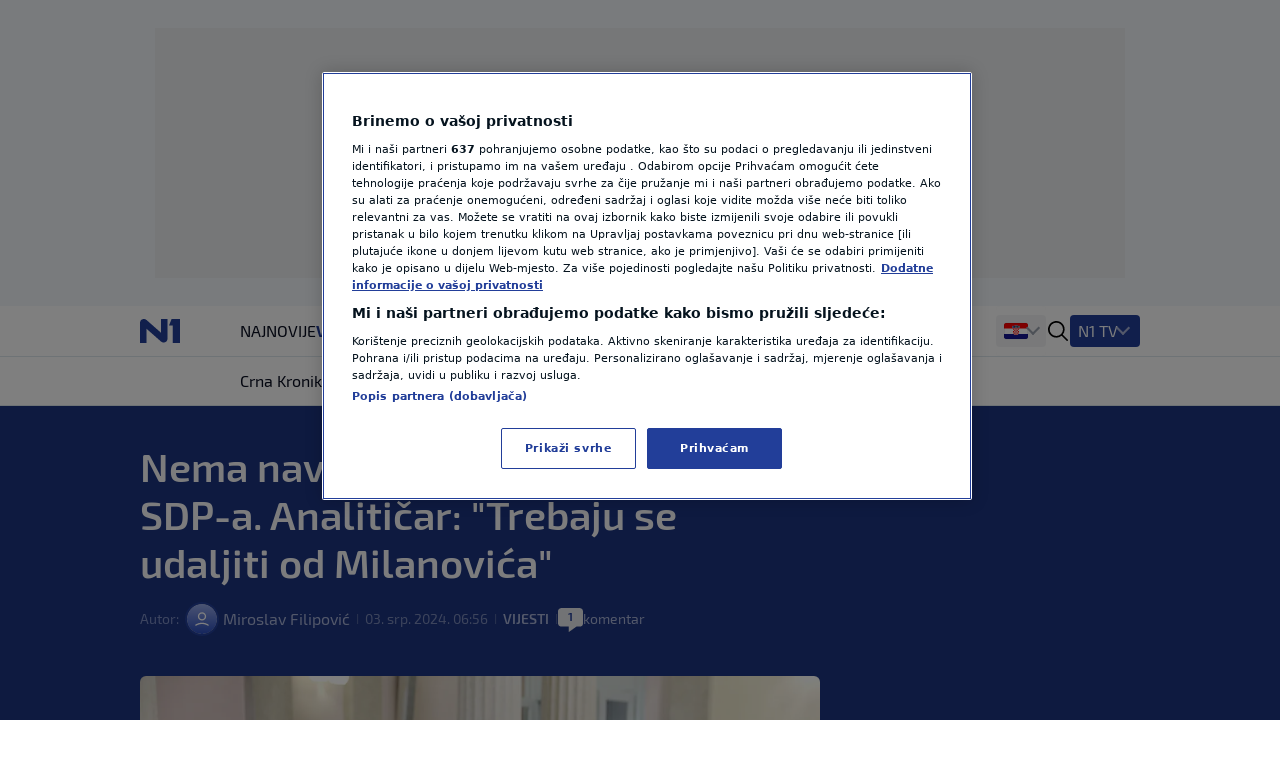

--- FILE ---
content_type: text/html; charset=utf-8
request_url: https://n1info.hr/vijesti/nema-navale-kandidata-za-sefa-sdp-a-analiticar-trebaju-se-udaljiti-od-milanovica/
body_size: 18647
content:


  
    
      
        
          



<!DOCTYPE html>
<html lang="hr-HR">
    <head>
        <meta charset="utf-8" />
        <title>
            
    Nema navale kandidata za šefa SDP-a. Analitičar: &quot;Trebaju se udaljiti od Milanovića&quot;

            
                
                - Vijesti iz Hrvatske, regije i svijeta - N1 info
            
        </title>
        
    <meta name="description" content="Nakon nedavno izgubljenih parlamentarnih izbora, već četvrtih u nizu, a potom donekle popravljenog dojma dobrim rezultatom na europskim izborima, SDP će 14. ruj" />

        <meta name="viewport" content="width=device-width, initial-scale=1" />
        <meta name="build_number" content="2.0.6+4844" />
        
  <link rel="preload" href="/static/fonts/Exo2-Regular.woff2" as="font" type="font/woff2" crossorigin>
  <link rel="preload" href="/static/fonts/Exo2-Bold.woff2" as="font" type="font/woff2" crossorigin>
  <link rel="preload" href="/static/fonts/Exo2-SemiBold.woff2" as="font" type="font/woff2" crossorigin>

        <!-- Per page type SEO data -->
        
    <link rel="canonical" href="https://n1info.hr/vijesti/nema-navale-kandidata-za-sefa-sdp-a-analiticar-trebaju-se-udaljiti-od-milanovica/" />


        
    <meta property="og:title" content="Nema navale kandidata za šefa SDP-a. Analitičar: &quot;Trebaju se udaljiti od Milanovića&quot;" />
    <meta property="og:description" content="Nakon nedavno izgubljenih parlamentarnih izbora, već četvrtih u nizu, a potom donekle popravljenog dojma dobrim rezultatom na europskim izborima, SDP će 14. ruj" />
    <meta property="og:image" content="https://n1info.hr/media/images/2025/5/1719926530-SDP-ovci-u-Saboru.width-1200.jpg" />
    <meta property="og:type" content="article" />
    <meta property="og:url" content="https://n1info.hr/vijesti/nema-navale-kandidata-za-sefa-sdp-a-analiticar-trebaju-se-udaljiti-od-milanovica/" />
    <meta property="og:published_time" content="2024-07-03T06:56:36+02:00" />
    <meta property="og:updated_time" content="2024-07-03T06:56:36+02:00" />
    <meta property="og:locale" content="hr-Latn" />
    <meta property="og:site_name" content="N1" />

        
        <meta property="page-id" content="18828" />

        
    <meta name="twitter:card" content="summary_large_image" />
    <meta name="twitter:title" content="Nema navale kandidata za šefa SDP-a. Analitičar: &quot;Trebaju se udaljiti od Milanovića&quot;" />
    <meta name="twitter:description" content="Nakon nedavno izgubljenih parlamentarnih izbora, već četvrtih u nizu, a potom donekle popravljenog dojma dobrim rezultatom na europskim izborima, SDP će 14. ruj" />
    <meta name="twitter:image" content="https://n1info.hr/media/images/2025/5/1719926530-SDP-ovci-u-Saboru.width-1200.jpg" />

        
    
    <meta name="robots" content="max-image-preview:large">
    <link rel="alternate" type="application/rss+xml" href="https://n1info.hr/vijesti/nema-navale-kandidata-za-sefa-sdp-a-analiticar-trebaju-se-udaljiti-od-milanovica/">


        
            



    <!-- Regular Favicons for Web Browsers -->
    
    <link rel="icon" type="image/png" sizes="16x16" href="/media/images/n1_fav_icon.2e16d0ba.fill-16x16.png">

    
    <link rel="icon" type="image/png" sizes="32x32" href="/media/images/n1_fav_icon.2e16d0ba.fill-32x32.png">

    
    <link rel="icon" type="image/png" sizes="48x48" href="/media/images/n1_fav_icon.2e16d0ba.fill-48x48.png">

    <!-- Apple iOS Touch Icons -->
    
    <link rel="apple-touch-icon" sizes="180x180" href="/media/images/n1_fav_icon.2e16d0ba.fill-180x180.png">

    
    <link rel="apple-touch-icon" sizes="167x167" href="/media/images/n1_fav_icon.2e16d0ba.fill-167x167.png">

    
    <link rel="apple-touch-icon" sizes="152x152" href="/media/images/n1_fav_icon.2e16d0ba.fill-152x152.png">

    
    <link rel="apple-touch-icon" sizes="120x120" href="/media/images/n1_fav_icon.2e16d0ba.fill-120x120.png">

    <!-- Microsoft Tiles -->
    
    <meta name="msapplication-square70x70logo" content="/media/images/n1_fav_icon.2e16d0ba.fill-70x70.png">

    
    <meta name="msapplication-square150x150logo" content="/media/images/n1_fav_icon.2e16d0ba.fill-150x150.png">

    
    <meta name="msapplication-wide310x150logo" content="/media/images/n1_fav_icon.2e16d0ba.fill-310x150.png">

    
    <meta name="msapplication-square310x310logo" content="/media/images/n1_fav_icon.2e16d0ba.fill-310x310.png">

    <!-- Android Devices -->
    
    <link rel="icon" type="image/png" sizes="192x192" href="/media/images/n1_fav_icon.2e16d0ba.fill-192x192.png">


        

        
        

        <link rel="stylesheet" type="text/css" href="/static/css-base-app.css">
        <link rel="stylesheet" type="text/css" href="/static/css-app.css">

        
    <script id="ads_categories" type="application/json">["vijesti"]</script>
    <script id="ads_post_id" type="application/json">"18828"</script>
    <script id="ads_post_url" type="application/json">"https:\\/\\/n1info.hr\\/vijesti\\/nema-navale-kandidata-za-sefa-sdp-a-analiticar-trebaju-se-udaljiti-od-milanovica\\/"</script>
    <script id="ads_post_title" type="application/json">"nema-navale-kandidata-za-sefa-sdp-a-analiticar-trebaju-se-udaljiti-od-milanovica"</script>
    <script id="ads_tags" type="application/json">["izbori-u-sdp-u", "jaroslav-pecnik", "n1-teme", "sdp", "sinisa-hajdas-doncic", "zoran-milanovic"]</script>
    <script>
        const adManagerParams = {
            "categories": JSON.parse(document.getElementById('ads_categories').textContent),
            "post_id": JSON.parse(document.getElementById('ads_post_id').textContent),
            "post_url": JSON.parse(document.getElementById('ads_post_url').textContent),
            "post_title": JSON.parse(document.getElementById('ads_post_title').textContent),
            "tags": JSON.parse(document.getElementById('ads_tags').textContent)
        }

    </script>


        
            
            <script type="application/ld+json">{
  "@context": "https://schema.org",
  "@graph": [
    {
      "@type": "NewsMediaOrganization",
      "name": "N1",
      "url": "https://n1info.hr",
      "logo": {
        "@type": "ImageObject",
        "url": "https://n1info.hr/media/original_images/n1.max-800x600.original.original.svg",
        "width": 512,
        "height": 512
      },
      "sameAs": [
        "https://www.facebook.com/N1Hrvatska/",
        "https://x.com/n1hrvatska",
        "https://www.instagram.com/n1hrvatska/",
        "https://www.tiktok.com/@n1_hrvatska"
      ],
      "address": {
        "@type": "PostalAddress",
        "streetAddress": "Krste Pavletića 1",
        "addressLocality": "Zagreb",
        "postalCode": "10000",
        "addressCountry": "Croatia"
      }
    }
  ]
}</script>
            
        

        
    
    <script type="application/ld+json">{
  "@context": "https://schema.org",
  "@type": "NewsArticle",
  "headline": "Nema navale kandidata za šefa SDP-a. Analitičar: \"Trebaju se udaljiti od Milanovića\"",
  "image": [
    "https://n1info.hr/media/images/2025/5/1719926530-SDP-ovci-u-Saboru.width-1200.jpg"
  ],
  "datePublished": "2024-07-03T04:56:36+00:00",
  "dateModified": "2024-07-03T04:56:36+00:00",
  "author": {
    "@type": "Person",
    "name": "Miroslav Filipović"
  },
  "publisher": {
    "@type": "Organization",
    "name": "N1",
    "logo": {
      "@type": "ImageObject",
      "url": "https://n1info.hr/media/original_images/n1.max-800x600.original.original.svg"
    }
  },
  "mainEntityOfPage": {
    "@type": "WebPage",
    "@id": "https://n1info.hr/vijesti/nema-navale-kandidata-za-sefa-sdp-a-analiticar-trebaju-se-udaljiti-od-milanovica/"
  }
}</script>


        
    


        

        
    
        
            
        
    


        <link rel="stylesheet" type="text/css" href="/assets/css/branding_style.css">

        
    <script>
        const pathArray = window.location.pathname.split('/');
        const topic = pathArray[1];
    </script>


        
            
                
                    <script> 
  window.dataLayer = window.dataLayer || []; 
  function gtag(){dataLayer.push(arguments);} 
 
  // Default state
  gtag('consent', 'default', { 
        ad_storage: "denied", 
        analytics_storage: "denied", 
        functionality_storage: "denied", 
        personalization_storage: "denied", 
        security_storage: "denied",  
        ad_user_data: "denied",
        ad_personalization: "denied", 
'wait_for_update': 1000 
 
  }); 
</script>

<style>
wagtail-userbar {
  display: none;
}
</style>
                
                    <!-- Google Tag Manager  -->
<script>(function(w,d,s,l,i){w[l]=w[l]||[];w[l].push({'gtm.start':
    new Date().getTime(),event:'gtm.js'});var f=d.getElementsByTagName(s)[0],
    j=d.createElement(s),dl=l!='dataLayer'?'&l='+l:'';j.async=true;j.src=
    'https://www.googletagmanager.com/gtm.js?id='+i+dl;f.parentNode.insertBefore(j,f);
    })(window,document,'script','dataLayer','GTM-M26DBTN');</script>
<!-- End Google Tag Manager -->
                
                    <!-- OneTrust Cookies Consent Notice start for n1info.hr -->

<script src="https://cdn.cookielaw.org/scripttemplates/otSDKStub.js" data-language="hr" type="text/javascript" charset="UTF-8" data-domain-script="5ffcec33-a434-4f8c-b1ee-0c116186b826" ></script>
<script type="text/javascript">
function OptanonWrapper() { }
</script>
<!-- OneTrust Cookies Consent Notice end for n1info.hr -->
                
                    <!-- (C)2000-2020 Gemius SA - gemiusPrism  / n1info.com/3 CRO Ceo sajt (N1 novi) -->
<script type="text/javascript">
    <!--//--><![CDATA[//><!--
    var pp_gemius_identifier = 'BxzlFusGUVumGVjZrHtnPJZD33lprrr36QI8fyYkwDf.e7';
    var pp_gemius_use_cmp = true;
    
    // lines below shouldn't be edited
    function gemius_pending(i) { window[i] = window[i] || function() {var x = window[i+'_pdata'] = window[i+'_pdata'] || []; x[x.length]=arguments;};};gemius_pending('gemius_hit'); gemius_pending('gemius_event'); gemius_pending('pp_gemius_hit'); gemius_pending('pp_gemius_event');(function(d,t) {try {var gt=d.createElement(t),s=d.getElementsByTagName(t)[0],l='http'+((location.protocol=='https:')?'s':''); gt.setAttribute('async','async');gt.setAttribute('defer','defer'); gt.src=l+'://gars.hit.gemius.pl/xgemius.js'; s.parentNode.insertBefore(gt,s);} catch (e) {}})(document,'script');
    //--><!]]>
    </script>
                
                    <script src="https://cdn.onesignal.com/sdks/web/v16/OneSignalSDK.page.js" defer></script>
<script>
const numVisitsTrigger = 4;
window.OneSignalDeferred = window.OneSignalDeferred || [];
        OneSignalDeferred.push(async function(OneSignal) {
            await OneSignal.init({
              appId: "f36b60ee-b27a-43c7-b36b-86a9e930b515",
            });
            const userHasId = OneSignal.User.onesignalId;
            if (userHasId && topic && typeof localStorage !== "undefined") {
                let topicVisits = parseInt(localStorage.getItem(topic), 10);
                if (!isNaN(topicVisits)) {
                    topicVisits += 1;
                } else {
                    topicVisits = 1;
                }
                if (topicVisits > numVisitsTrigger) {
                    OneSignal.User.addTag(topic, '1');
                } else {
                    localStorage.setItem(topic, topicVisits.toString());
                }
            }
        });
</script>
                
                    <script src="https://ughr.contentexchange.me/static/tracker.js"async></script>
                
                    <meta name="facebook-domain-verification" content="vn9648eeg2wtae8av6ejvhiq8tq4me" />
                
                    <script src="https://btloader.com/tag?o=5194763873026048&upapi=true" async></script>
                
            
        

        
    <link rel="stylesheet" type="text/css" href="/static/css-article.css">


    </head>

    <body class="
    template-article
    branded-layout
    tag-izbori-u-sdp-u tag-jaroslav-pecnik tag-n1-teme tag-sdp tag-sinisa-hajdas-doncic tag-zoran-milanovic 
    category-home-vijesti
" >
        

    <div id="billboard_banner" class="billboard-banner-top transition-all bg-billboardBannerBackground
                                      [&_iframe]:my-3 [&_iframe]:lg:my-7 relative z-30">
        <div class="grid">
            <div
                class="flex justify-center items-center col-start-1 row-start-1"
                data-selector="ad-script-placeholder"
                data-script-label="billboard_banner"
            >
            </div>
            
                

<div class="ad-loading-placeholder col-start-1 row-start-1
            
                w-full max-w-bannerMobile md:max-w-bannerTablet lg:max-w-bannerDesktop
                h-bannerMobile md:h-bannerTablet lg:h-bannerDesktop
            
            bg-[#eef0f2] flex mx-auto justify-center
            items-center text-center mt-3 mb-3 lg:mt-7 lg:mb-7"
>
    <p class="ad-loading-text font-exo2 text-base leading-5 text-bannerPlaceholderText">
        Oglas
    </p>
</div>
            
        </div>
    </div>


        
    <div data-selector="modal"
     data-testid="modal-wrapper"
     class="
            w-full
            h-screen
            bg-modalBackground
            fixed
            top-0
            left-0
            z-50
            hidden
            items-center
            justify-center"
>
    <div class="container mx-auto lg:px-2 relative overflow-x-hidden">
        <div data-selector="modal-content" class="modal-content max-w-full"></div>
    </div>
    <div data-selector="modal-close-btn"
         data-testid="modal-close-btn"
         class="absolute
                top-6
                right-6
                w-10
                h-10
                lg:w-11
                lg:h-11
                bg-modalCloseBtnBackground
                flex
                justify-center
                items-center
                rounded
                cursor-pointer"
    >
        

<span data-selector="" data-testid="" class=" inline-block fill-textTertiary w-6 h-6  flex items-center justify-center cursor-pointer" >
    <svg class="w-full h-full  "  xmlns="http://www.w3.org/2000/svg" xmlns:xlink="http://www.w3.org/1999/xlink">
        <use xlink:href="/static/svg/svg-spritemap.svg#close_large"></use>
    </svg>
</span>

    </div>
</div>
    


<template data-selector="full-screen-image-content-template">
    <figure>
        <div class="flex
                    justify-center
                    items-center
                    landscape:h-[250px]
                    landscape:lg:h-[644px]
                    h-[534px]
                    lg:h-[644px]
                    bg-modalBackground
                    rounded-lg
                    border
                    border-modalBorder
                    relative
                    font-exo2">
            <img src="" class="object-contain max-h-full" alt="" loading="lazy" data-selector="modal-image">
            <div class="absolute font-exo2 left-0 bottom-0 bg-image-caption-gradient p-3 lg:p-4 text-xs leading-[14px] lg:text-sm lg:leading-5 invisible opacity-0">
                <span data-selector="modal-image-caption-more" class="text-tertiary"></span>
                <span data-selector="show-less-btn" class="text-imageCaption cursor-pointer">Manje</span>
            </div>
        </div>
        <figcaption class="inline-flex font-exo2 md:gap-1 mt-2.5 lg:mt-2 px-3 lg:px-0 text-xs leading-[14px] lg:text-sm lg:leading-5">
            <p data-selector="modal-image-info" class="text-textSecondary text-ellipsis line-clamp-2 md:line-clamp-1 pr-2">
                <span data-selector="modal-image-caption" data-testid="modal-image-caption"></span>
                <span data-selector="modal-image-separator" data-testid="modal-image-separator" class="hidden"> | </span>
                <span data-selector="modal-image-copyright" data-testid="modal-image-copyright" class="italic"></span>
               
                <span data-selector="modal-image-author-separator" data-testid="modal-image-author-separator" class="hidden"> / </span>
                <span data-selector="modal-image-author" data-testid="modal-image-author" class="italic"></span>
               
            </p>
            <span data-selector="show-more-btn" class="text-imageCaption self-end cursor-pointer hidden">Više</span>
        </figcaption>
    </figure>
</template>



        
            
    



<div data-selector="header-banner-divider"></div>

<header id="main-header"
        data-selector="main-header"
        data-testid="header-wrapper"
        class="bg-backgroundPrimary
               transition-all
               duration-100
               ease-in-out
               delay-100
               font-exo2
               sticky
               top-0
               z-30
               w-full
               h-auto
               lg:overflow-visible">
    <div class="border-b border-borderPrimary relative z-30 bg-backgroundPrimary">
        <div class="container
                    relative
                    mx-auto
                    grid
                    grid-cols-[64px,1fr]
                    grid-rows-2
                    lg:grid-cols-[100px,1fr,400px]
                    lg:grid-rows-1
                    items-center
                    h-full">
            <div class="header-logo w-full h-[50px]" data-testid="header-logo-wrapper">
                
                

<div class="flex w-full h-full items-center justify-center lg:justify-start">
    
        <a class="inline-block" href="/" class="inline-block"  data-testid="logo-header-link">
    
    
        <img src="/static/images/n1.svg" alt="Logo" class="h-6 xl:h-[30px]">
    
    
        </a>
    
</div>

            </div>
            


    <div class="h-12
                col-span-2
                lg:col-span-1
                row-start-2
                lg:row-start-1
                md:mx-3
                lg:mx-0
                overflow-x-scroll
                overflow-y-hidden
                no-scrollbar
                lg:col-start-2">
        <ul id=""
            data-selector="primary-menu"
            data-testid="primary-menu"
            class="flex
                   relative
                   md:flex-wrap
                   w-full
                   md:w-auto
                   gap-x-[22px]
                   items-center
                   uppercase
                   whitespace-nowrap
                   text-base
                   leading-6
                   text-textPrimary
                   main-navigation">
            
                <li class="h-full md:w-max   max-md:first:pl-3">
                    <a href="/najnovije/"
                       rel="noopener"
                       title="Najnovije"
                       data-testid="primary-menu-item-1"
                       class="py-3 min-h-6 menu-item group"
                       
                    >
                        <div class="flex relative shrink-0 gap-x-2 items-center h-full">
                            


    <div class="flex gap-1 items-center">
        
        Najnovije
    </div>


                        </div>
                    </a>
                </li>
                
            
                <li class="h-full md:w-max  menu-item--active   max-md:first:pl-3">
                    <a href="/vijesti/"
                       rel="noopener"
                       title="Vijesti"
                       data-testid="primary-menu-item-2"
                       class="py-3 min-h-6 menu-item group"
                       
                    >
                        <div class="flex relative shrink-0 gap-x-2 items-center h-full">
                            


    <div class="flex gap-1 items-center">
        
        Vijesti
    </div>


                        </div>
                    </a>
                </li>
                
            
                <li class="h-full md:w-max   max-md:first:pl-3">
                    <a href="/svijet/"
                       rel="noopener"
                       title="Svijet"
                       data-testid="primary-menu-item-3"
                       class="py-3 min-h-6 menu-item group"
                       
                    >
                        <div class="flex relative shrink-0 gap-x-2 items-center h-full">
                            


    <div class="flex gap-1 items-center">
        
        Svijet
    </div>


                        </div>
                    </a>
                </li>
                
            
                <li class="h-full md:w-max   max-md:first:pl-3">
                    <a href="https://sportklub.n1info.hr/"
                       rel="noopener"
                       title="Sport"
                       data-testid="primary-menu-item-4"
                       class="py-3 min-h-6 menu-item group"
                        target="_blank" 
                    >
                        <div class="flex relative shrink-0 gap-x-2 items-center h-full">
                            


    <div>
        
        <img class="max-w-none max-h-5 " src="/media/images/1727687621-sport-za-n1.original.svg" alt="Sport">
    </div>


                        </div>
                    </a>
                </li>
                
            
                <li class="h-full md:w-max   max-md:first:pl-3">
                    <a href="/vrijeme/"
                       rel="noopener"
                       title="Vrijeme"
                       data-testid="primary-menu-item-5"
                       class="py-3 min-h-6 menu-item group"
                       
                    >
                        <div class="flex relative shrink-0 gap-x-2 items-center h-full">
                            


    <div class="flex gap-1 items-center">
        
        Vrijeme
    </div>


                        </div>
                    </a>
                </li>
                
            
                <li class="h-full md:w-max   max-md:first:pl-3">
                    <a href="/tag/n1-teme/"
                       rel="noopener"
                       title="N1 Teme"
                       data-testid="primary-menu-item-6"
                       class="py-3 min-h-6 menu-item group"
                       
                    >
                        <div class="flex relative shrink-0 gap-x-2 items-center h-full">
                            


    <div class="flex gap-1 items-center">
        
        N1 Teme
    </div>


                        </div>
                    </a>
                </li>
                
            
                <li class="h-full md:w-max   max-md:first:pl-3">
                    <a href="/regija/"
                       rel="noopener"
                       title="Regija"
                       data-testid="primary-menu-item-7"
                       class="py-3 min-h-6 menu-item group"
                       
                    >
                        <div class="flex relative shrink-0 gap-x-2 items-center h-full">
                            


    <div class="flex gap-1 items-center">
        
        Regija
    </div>


                        </div>
                    </a>
                </li>
                
            
                <li class="h-full md:w-max   max-md:first:pl-3">
                    <a href="/magazin/"
                       rel="noopener"
                       title="Magazin"
                       data-testid="primary-menu-item-8"
                       class="py-3 min-h-6 menu-item group"
                       
                    >
                        <div class="flex relative shrink-0 gap-x-2 items-center h-full">
                            


    <div class="flex gap-1 items-center">
        
        Magazin
    </div>


                        </div>
                    </a>
                </li>
                
            
                <li class="h-full md:w-max   max-md:first:pl-3">
                    <a href="/n1-komentar/"
                       rel="noopener"
                       title="N1 Komentar"
                       data-testid="primary-menu-item-9"
                       class="py-3 min-h-6 menu-item group"
                       
                    >
                        <div class="flex relative shrink-0 gap-x-2 items-center h-full">
                            


    <div class="flex gap-1 items-center">
        
        N1 Komentar
    </div>


                        </div>
                    </a>
                </li>
                
            
                <li class="h-full md:w-max   max-md:first:pl-3">
                    <a href="/kolumne/"
                       rel="noopener"
                       title="Kolumne"
                       data-testid="primary-menu-item-10"
                       class="py-3 min-h-6 menu-item group"
                       
                    >
                        <div class="flex relative shrink-0 gap-x-2 items-center h-full">
                            


    <div class="flex gap-1 items-center">
        
        Kolumne
    </div>


                        </div>
                    </a>
                </li>
                
            
                <li class="h-full md:w-max   max-md:first:pl-3">
                    <a href="/n1disinfo/"
                       rel="noopener"
                       title="N1(DIS)INFO"
                       data-testid="primary-menu-item-11"
                       class="py-3 min-h-6 menu-item group"
                       
                    >
                        <div class="flex relative shrink-0 gap-x-2 items-center h-full">
                            


    <div class="flex gap-1 items-center">
        
        N1(DIS)INFO
    </div>


                        </div>
                    </a>
                </li>
                
            
                <li class="h-full md:w-max   max-md:first:pl-3">
                    <a href="/klimatske-promjene/"
                       rel="noopener"
                       title="Klimatske promjene"
                       data-testid="primary-menu-item-12"
                       class="py-3 min-h-6 menu-item group"
                       
                    >
                        <div class="flex relative shrink-0 gap-x-2 items-center h-full">
                            


    <div class="flex gap-1 items-center">
        
        Klimatske promjene
    </div>


                        </div>
                    </a>
                </li>
                
            
                <li class="h-full md:w-max   max-md:first:pl-3">
                    <a href="/foto/"
                       rel="noopener"
                       title="Foto"
                       data-testid="primary-menu-item-13"
                       class="py-3 min-h-6 menu-item group"
                       
                    >
                        <div class="flex relative shrink-0 gap-x-2 items-center h-full">
                            


    <div class="flex gap-1 items-center">
        
        Foto
    </div>


                        </div>
                    </a>
                </li>
                
            
                <li class="h-full md:w-max   max-md:first:pl-3">
                    <a href="/video/"
                       rel="noopener"
                       title="Video"
                       data-testid="primary-menu-item-14"
                       class="py-3 min-h-6 menu-item group"
                       
                    >
                        <div class="flex relative shrink-0 gap-x-2 items-center h-full">
                            


    <div class="flex gap-1 items-center">
        
        Video
    </div>


                        </div>
                    </a>
                </li>
                
            
        </ul>
    </div>


            
<div class="flex items-center justify-end h-[50px] mr-3 lg:mr-0 lg:pr-0 lg:gap-4 header-dropdown-wrapper">
    
        <div class="wrapper-portal-switcher-eng-cat
                    hidden
                    lg:flex
                    items-center
                    h-full
                    gap-2
                    bg-backgroundTertiary
                    rounded
                    shadow-[inset_0_9px_0_white,inset_0_-9px_0_white]
                    pl-[8px]
                    pr-[8px]">
            
                



<div class="group dropdown-toggle-button
            hidden
            lg:flex
            h-full
            items-center
            gap-2.5
            relative
            list-none
            cursor-pointer
            after:-mt-1.5"
     data-testid="portal-switcher">
    
    
        
        <img src="/media/images/Flags_hr.original.original.svg" class="h-6 w-auto" alt="Hrvatska">
    
    <ul class="overflow-hidden
               opacity-0
               invisible
               group-hover:opacity-100
               group-hover:visible
               transition-opacity
               duration-300
               ease-in-out
               translate-y-full
               bg-light
               text-textPrimary
               absolute
               z-10
               bottom-0
               left-0
               lg:-left-2
               shadow-submenu
               rounded">
        
            <li class="">
                <a href="https://n1info.rs/"
                   rel="noopener"
                   class="inline-flex
                          items-center
                          gap-2
                          px-4
                          py-2.5
                          hover:bg-backgroundNavigationItem
                          whitespace-nowrap
                          w-max-content
                          min-w-full"
                    target="_blank" >
                    
                        
                        <img src="/media/images/Flags_srb.original.original.svg" class="h-6 w-auto" alt="Srbija">
                    
                    Srbija
                </a>
            </li>
        
            <li class="menu-item--active">
                <a href="https://n1info.hr/"
                   rel="noopener"
                   class="inline-flex
                          items-center
                          gap-2
                          px-4
                          py-2.5
                          hover:bg-backgroundNavigationItem
                          whitespace-nowrap
                          w-max-content
                          min-w-full"
                    target="_blank" >
                    
                        
                        <img src="/media/images/Flags_hr.original.original.svg" class="h-6 w-auto" alt="Hrvatska">
                    
                    Hrvatska
                </a>
            </li>
        
            <li class="">
                <a href="https://n1info.ba/"
                   rel="noopener"
                   class="inline-flex
                          items-center
                          gap-2
                          px-4
                          py-2.5
                          hover:bg-backgroundNavigationItem
                          whitespace-nowrap
                          w-max-content
                          min-w-full"
                    target="_blank" >
                    
                        
                        <img src="/media/images/Flags_bih.original.original.svg" class="h-6 w-auto" alt="Bosna i Hercegovina">
                    
                    Bosna i Hercegovina
                </a>
            </li>
        
            <li class="">
                <a href="https://n1info.si/"
                   rel="noopener"
                   class="inline-flex
                          items-center
                          gap-2
                          px-4
                          py-2.5
                          hover:bg-backgroundNavigationItem
                          whitespace-nowrap
                          w-max-content
                          min-w-full"
                    target="_blank" >
                    
                        
                        <img src="/media/images/Flags_slo.original.original.svg" class="h-6 w-auto" alt="Slovenija">
                    
                    Slovenija
                </a>
            </li>
        
    </ul>
</div>

            
            
        </div>
    
    

<span data-selector="header-search__icon" data-testid="header-search-icon" class="hidden lg:inline-block fill-dark w-6 h-6 lg:order-3 cursor-pointer" >
    <svg class="w-full h-full  "  xmlns="http://www.w3.org/2000/svg" xmlns:xlink="http://www.w3.org/1999/xlink">
        <use xlink:href="/static/svg/svg-spritemap.svg#search"></use>
    </svg>
</span>

    
        <div class="group media-menu hidden lg:flex lg:order-4 h-full items-center relative">
            <div class="dropdown-toggle-button flex gap-3 list-none
                        after:mt-1 after:border-overflowNavItem hover:after:border-textLight-primary
                        pl-2 pr-3 py-1 bg-primary rounded leading-6"
                 data-testid="media-menu"
            >
                <span class="text-textLight-primary">N1 TV</span>
                <ul class="overflow-hidden
                           opacity-0
                           invisible
                           group-hover:opacity-100
                           group-hover:visible
                           transition-opacity
                           duration-300
                           ease-in-out
                           translate-y-full
                           bg-light
                           text-textPrimary
                           absolute
                           z-10
                           bottom-0
                           right-0
                           shadow-submenu
                           rounded"
                >
                    
                        <li class="">
                            <a href="/tv-emisije/"
                               rel="noopener"
                               class="inline-flex
                                      items-center
                                      gap-2
                                      px-4
                                      py-2.5
                                      hover:bg-backgroundNavigationItem
                                      whitespace-nowrap
                                      w-max-content
                                      min-w-full"
                               >
                                
                                    
                                    TV Emisije
                                
                            </a>
                        </li>
                    
                        <li class="">
                            <a href="/tv-program/"
                               rel="noopener"
                               class="inline-flex
                                      items-center
                                      gap-2
                                      px-4
                                      py-2.5
                                      hover:bg-backgroundNavigationItem
                                      whitespace-nowrap
                                      w-max-content
                                      min-w-full"
                               >
                                
                                    
                                    TV Program
                                
                            </a>
                        </li>
                    
                        <li class="">
                            <a href="/tv-lica/"
                               rel="noopener"
                               class="inline-flex
                                      items-center
                                      gap-2
                                      px-4
                                      py-2.5
                                      hover:bg-backgroundNavigationItem
                                      whitespace-nowrap
                                      w-max-content
                                      min-w-full"
                               >
                                
                                    
                                    TV Lica
                                
                            </a>
                        </li>
                    
                        <li class="">
                            <a href="/n1-tv-live-stream/"
                               rel="noopener"
                               class="inline-flex
                                      items-center
                                      gap-2
                                      px-4
                                      py-2.5
                                      hover:bg-backgroundNavigationItem
                                      whitespace-nowrap
                                      w-max-content
                                      min-w-full"
                               >
                                
                                    
                                    N1 Uživo
                                
                            </a>
                        </li>
                    
                        <li class="">
                            <a href="https://telemach.hr/internet/eon-trio-paketi"
                               rel="noopener"
                               class="inline-flex
                                      items-center
                                      gap-2
                                      px-4
                                      py-2.5
                                      hover:bg-backgroundNavigationItem
                                      whitespace-nowrap
                                      w-max-content
                                      min-w-full"
                                target="_blank" >
                                
                                    
                                    <img class="max-w-none max-h-8" src="/media/images/pretplata.original.original.svg" alt="Pretplata N1">
                                
                            </a>
                        </li>
                    
                </ul>
            </div>
        </div>
    
    <span class="w-px h-[17px] bg-borderPrimary ml-3 lg:ml-0 lg:hidden"></span>
    

    <button id="mobile-nav-btn"
            data-testid="hamburger-menu-button"
            class="lg:hidden
                   w-5
                   h-5
                   flex
                   flex-col
                   justify-around
                   ml-3.5
                   group
                   [&_span]:transition-all
                   z-10"
            aria-label=""
            type="button">
        <span class="w-full
                     h-0.5
                     bg-dark
                     group-[.nav-opened]:[width:26px]
                     group-[.nav-opened]:rotate-45
                     group-[.nav-opened]:translate-x-0
                     group-[.nav-opened]:translate-y-0
                     group-[.nav-opened]:origin-left">
        </span>
        <span class="w-full
                     h-0.5
                     bg-dark
                     opacity-100
                     transition-opacity
                     group-[.nav-opened]:opacity-0">
        </span>
        <span class="w-full
                     h-0.5
                     bg-dark
                     group-[.nav-opened]:[width:26px]
                     group-[.nav-opened]:-rotate-45
                     group-[.nav-opened]:translate-x-0
                     group-[.nav-opened]:translate-y-0
                     group-[.nav-opened]:origin-left">
        </span>
    </button>


</div>

            




    <nav class="lg:hidden
                bg-tertiary
                z-10
                fixed
                inset-x-0
                bottom-0
                top-[50px]
                overflow-y-scroll
                transform
                transition-all
                duration-300
                ease-in-out
                border-t
                border-borderSecondary"
         id="responsive-navigation"
         role="navigation">
        



    <form role="search"
          data-selector="search-form"
          method="get"
          class="transition mb-4 w-full bg-backgroundPrimary p-4 shadow-mobileMenu"
          action="/search/"
          aria-label="search_form">
        <div class="bg-backgroundTertiary rounded-lg flex items-center gap-3 border-2 border-backgroundTertiary focus-within:!border-inputFocus group-hover:xl:border-divider">
            <label for="mobile_search" class="ml-3.5 flex items-center justify-center">
                

<span data-selector="" data-testid="" class="fill-dark w-6 h-6 inline-block" >
    <svg class="w-full h-full  "  xmlns="http://www.w3.org/2000/svg" xmlns:xlink="http://www.w3.org/1999/xlink">
        <use xlink:href="/static/svg/svg-spritemap.svg#search"></use>
    </svg>
</span>

            </label>
            <input id="mobile_search"
                   data-selector="search-form__input"
                   data-testid="search-section-input-field"
                   type="text"
                   name="query"
                   value=""
                   autocomplete="off"
                   placeholder="Pretraži članke"
                   class="w-full
                          py-2.5
                          appearance-none
                          bg-backgroundTertiary
                          text-textDark-primary
                          text-lg
                          leading-6
                          placeholder:text-textSecondary
                          focus:outline-none
                          rounded-lg">
            <div data-selector="search-form__clear-button"
                 class="clear-button-hidden
                        flex
                        transition-all
                        mr-3
                        items-center
                        justify-center">
                

<span data-selector="" data-testid="search-section-clear-text-icon" class="inline-block fill-darkSecondary w-6 h-6" >
    <svg class="w-full h-full  "  xmlns="http://www.w3.org/2000/svg" xmlns:xlink="http://www.w3.org/1999/xlink">
        <use xlink:href="/static/svg/svg-spritemap.svg#backspace"></use>
    </svg>
</span>

            </div>
        </div>
    </form>




        <div id="nav-items-container" class="px-4 mt-4 flex flex-col gap-4 text-lg leading-7 font-normal font-exo2">
            <div class="flex gap-4">
                
                    
                    <div id="portal-switcher" data-testid="mobile-portal-switcher" class="flex-grow bg-light shadow-mobileMenu rounded-lg">
                        

    
        <div class="grid grid-cols-mobile-nav-link justify-between items-center" data-testid="menu-item-wrapper-0">
            <a href="https://n1info.hr/"
               data-testid="menu-item-0"
               rel="noopener"
                target="_blank" 
               class="inline-flex items-center min-h-14 py-3.5 px-4    menu-item--active  !font-normal !text-[#000]"
            >
                


    <div class="flex gap-1 items-center">
        
            <div class="w-5">
                
                <img class="max-h-5" src="/media/images/Flags_hr.original.original.svg" alt="Hrvatska">
            </div>
        
        Hrvatska
    </div>


            </a>
            
                <div class="toggle-button place-self-end self-center mr-4 w-full h-full flex justify-end items-center"></div>
                <ul class="sub-menu relative after:content-[''] after:absolute after:border-b after:border-borderSecondary after:w-full after:top-0 w-full col-span-2">
                    
                        <li class="">
                            <a href="https://n1info.rs/"
                               data-testid="menu-sub-item-1"
                               rel="noopener"
                                target="_blank" 
                               class="inline-block w-full py-3.5 px-4 "
                            >
                                


    <div class="flex gap-1 items-center">
        
            <div class="w-5">
                
                <img class="max-h-5" src="/media/images/Flags_srb.original.original.svg" alt="Srbija">
            </div>
        
        Srbija
    </div>


                            </a>
                        </li>
                    
                        <li class="menu-item--active">
                            <a href="https://n1info.hr/"
                               data-testid="menu-sub-item-2"
                               rel="noopener"
                                target="_blank" 
                               class="inline-block w-full py-3.5 px-4  menu-item--active "
                            >
                                


    <div class="flex gap-1 items-center">
        
            <div class="w-5">
                
                <img class="max-h-5" src="/media/images/Flags_hr.original.original.svg" alt="Hrvatska">
            </div>
        
        Hrvatska
    </div>


                            </a>
                        </li>
                    
                        <li class="">
                            <a href="https://n1info.ba/"
                               data-testid="menu-sub-item-3"
                               rel="noopener"
                                target="_blank" 
                               class="inline-block w-full py-3.5 px-4 "
                            >
                                


    <div class="flex gap-1 items-center">
        
            <div class="w-5">
                
                <img class="max-h-5" src="/media/images/Flags_bih.original.original.svg" alt="Bosna i Hercegovina">
            </div>
        
        Bosna i Hercegovina
    </div>


                            </a>
                        </li>
                    
                        <li class="">
                            <a href="https://n1info.si/"
                               data-testid="menu-sub-item-4"
                               rel="noopener"
                                target="_blank" 
                               class="inline-block w-full py-3.5 px-4 "
                            >
                                


    <div class="flex gap-1 items-center">
        
            <div class="w-5">
                
                <img class="max-h-5" src="/media/images/Flags_slo.original.original.svg" alt="Slovenija">
            </div>
        
        Slovenija
    </div>


                            </a>
                        </li>
                    
                </ul>
            
        </div>
    



                    </div>
                
                
            </div>
            
                <div class="flex-grow bg-light shadow-mobileMenu rounded-lg">
                    <div class="grid grid-cols-mobile-nav-link justify-between items-center" data-testid="media-menu-wrapper">
                        <div class="gap-1.5 inline-flex items-center min-h-14 py-3.5 px-4">
                            N1 TV
                        </div>
                        <div class="toggle-button place-self-end self-center mr-4 w-full h-full flex justify-end items-center"></div>
                        <ul id="media-menu" class="sub-menu w-full col-span-2 relative after:content-[''] after:absolute after:border-b after:border-borderSecondary after:w-full after:top-0">
                            
                                <li class="">
                                    <a href="/tv-emisije/"
                                       data-testid="menu-item-1"
                                       rel="noopener"
                                       
                                       class="inline-block w-full py-3.5 px-4"
                                    >
                                        


    <div class="flex gap-1 items-center">
        
        TV Emisije
    </div>


                                    </a>
                                </li>
                            
                                <li class="">
                                    <a href="/tv-program/"
                                       data-testid="menu-item-2"
                                       rel="noopener"
                                       
                                       class="inline-block w-full py-3.5 px-4"
                                    >
                                        


    <div class="flex gap-1 items-center">
        
        TV Program
    </div>


                                    </a>
                                </li>
                            
                                <li class="">
                                    <a href="/tv-lica/"
                                       data-testid="menu-item-3"
                                       rel="noopener"
                                       
                                       class="inline-block w-full py-3.5 px-4"
                                    >
                                        


    <div class="flex gap-1 items-center">
        
        TV Lica
    </div>


                                    </a>
                                </li>
                            
                                <li class="">
                                    <a href="/n1-tv-live-stream/"
                                       data-testid="menu-item-4"
                                       rel="noopener"
                                       
                                       class="inline-block w-full py-3.5 px-4"
                                    >
                                        


    <div class="flex gap-1 items-center">
        
        N1 Uživo
    </div>


                                    </a>
                                </li>
                            
                                <li class="">
                                    <a href="https://telemach.hr/internet/eon-trio-paketi"
                                       data-testid="menu-item-5"
                                       rel="noopener"
                                        target="_blank" 
                                       class="inline-block w-full py-3.5 px-4"
                                    >
                                        


    <div>
        
        <img class="max-w-none max-h-5 max-h-[28px]" src="/media/images/pretplata.original.original.svg" alt="Pretplata N1">
    </div>


                                    </a>
                                </li>
                            
                        </ul>
                    </div>
                </div>
            
            
                <ul id="responsive-navigation" data-testid="responsive-navigation-wrapper" class="bg-light shadow-mobileMenu rounded-lg">
                    
                        <li class="text-lg text-black border-b border-backgroundTertiary last:border-b-0">
                            

    
        <div class="grid grid-cols-mobile-nav-link justify-between items-center" data-testid="menu-item-wrapper-1">
            <a href="/najnovije/"
               data-testid="menu-item-1"
               rel="noopener"
               
               class="inline-flex items-center min-h-14 py-3.5 px-4  col-span-2  uppercase  "
            >
                


    <div class="flex gap-1 items-center">
        
        Najnovije
    </div>


            </a>
            
        </div>
    



                        </li>
                    
                        <li class="text-lg text-black border-b border-backgroundTertiary last:border-b-0">
                            

    
        <div class="grid grid-cols-mobile-nav-link justify-between items-center" data-testid="menu-item-wrapper-2">
            <a href="/vijesti/"
               data-testid="menu-item-2"
               rel="noopener"
               
               class="inline-flex items-center min-h-14 py-3.5 px-4  uppercase  menu-item--active  "
            >
                


    <div class="flex gap-1 items-center">
        
        Vijesti
    </div>


            </a>
            
                <div class="toggle-button place-self-end self-center mr-4 w-full h-full flex justify-end items-center"></div>
                <ul class="sub-menu bg-backgroundTertiary w-full col-span-2">
                    
                        <li class="">
                            <a href="/crna-kronika/"
                               data-testid="menu-sub-item-1"
                               rel="noopener"
                               
                               class="inline-block w-full py-3 px-8 "
                            >
                                


    <div class="flex gap-1 items-center">
        
        Crna Kronika
    </div>


                            </a>
                        </li>
                    
                        <li class="">
                            <a href="/biznis/"
                               data-testid="menu-sub-item-2"
                               rel="noopener"
                               
                               class="inline-block w-full py-3 px-8 "
                            >
                                


    <div class="flex gap-1 items-center">
        
        Ekonomija
    </div>


                            </a>
                        </li>
                    
                </ul>
            
        </div>
    



                        </li>
                    
                        <li class="text-lg text-black border-b border-backgroundTertiary last:border-b-0">
                            

    
        <div class="grid grid-cols-mobile-nav-link justify-between items-center" data-testid="menu-item-wrapper-3">
            <a href="/svijet/"
               data-testid="menu-item-3"
               rel="noopener"
               
               class="inline-flex items-center min-h-14 py-3.5 px-4  col-span-2  uppercase  "
            >
                


    <div class="flex gap-1 items-center">
        
        Svijet
    </div>


            </a>
            
        </div>
    



                        </li>
                    
                        <li class="text-lg text-black border-b border-backgroundTertiary last:border-b-0">
                            

    
        <div class="grid grid-cols-mobile-nav-link justify-between items-center" data-testid="menu-item-wrapper-4">
            <a href="https://sportklub.n1info.hr/"
               data-testid="menu-item-4"
               rel="noopener"
                target="_blank" 
               class="inline-flex items-center min-h-14 py-3.5 px-4  col-span-2  uppercase  "
            >
                


    <div class="flex gap-1 items-center">
        
        Sport
    </div>


            </a>
            
        </div>
    



                        </li>
                    
                        <li class="text-lg text-black border-b border-backgroundTertiary last:border-b-0">
                            

    
        <div class="grid grid-cols-mobile-nav-link justify-between items-center" data-testid="menu-item-wrapper-5">
            <a href="/vrijeme/"
               data-testid="menu-item-5"
               rel="noopener"
               
               class="inline-flex items-center min-h-14 py-3.5 px-4  col-span-2  uppercase  "
            >
                


    <div class="flex gap-1 items-center">
        
        Vrijeme
    </div>


            </a>
            
        </div>
    



                        </li>
                    
                        <li class="text-lg text-black border-b border-backgroundTertiary last:border-b-0">
                            

    
        <div class="grid grid-cols-mobile-nav-link justify-between items-center" data-testid="menu-item-wrapper-6">
            <a href="/tag/n1-teme/"
               data-testid="menu-item-6"
               rel="noopener"
               
               class="inline-flex items-center min-h-14 py-3.5 px-4  col-span-2  uppercase  "
            >
                


    <div class="flex gap-1 items-center">
        
        N1 Teme
    </div>


            </a>
            
        </div>
    



                        </li>
                    
                        <li class="text-lg text-black border-b border-backgroundTertiary last:border-b-0">
                            

    
        <div class="grid grid-cols-mobile-nav-link justify-between items-center" data-testid="menu-item-wrapper-7">
            <a href="/regija/"
               data-testid="menu-item-7"
               rel="noopener"
               
               class="inline-flex items-center min-h-14 py-3.5 px-4  col-span-2  uppercase  "
            >
                


    <div class="flex gap-1 items-center">
        
        Regija
    </div>


            </a>
            
        </div>
    



                        </li>
                    
                        <li class="text-lg text-black border-b border-backgroundTertiary last:border-b-0">
                            

    
        <div class="grid grid-cols-mobile-nav-link justify-between items-center" data-testid="menu-item-wrapper-8">
            <a href="/magazin/"
               data-testid="menu-item-8"
               rel="noopener"
               
               class="inline-flex items-center min-h-14 py-3.5 px-4  uppercase  "
            >
                


    <div class="flex gap-1 items-center">
        
        Magazin
    </div>


            </a>
            
                <div class="toggle-button place-self-end self-center mr-4 w-full h-full flex justify-end items-center"></div>
                <ul class="sub-menu bg-backgroundTertiary w-full col-span-2">
                    
                        <li class="">
                            <a href="/magazin/auto/"
                               data-testid="menu-sub-item-1"
                               rel="noopener"
                               
                               class="inline-block w-full py-3 px-8 "
                            >
                                


    <div class="flex gap-1 items-center">
        
        Auto
    </div>


                            </a>
                        </li>
                    
                        <li class="">
                            <a href="/magazin/znanost/"
                               data-testid="menu-sub-item-2"
                               rel="noopener"
                               
                               class="inline-block w-full py-3 px-8 "
                            >
                                


    <div class="flex gap-1 items-center">
        
        Znanost
    </div>


                            </a>
                        </li>
                    
                        <li class="">
                            <a href="/magazin/tehnologija/"
                               data-testid="menu-sub-item-3"
                               rel="noopener"
                               
                               class="inline-block w-full py-3 px-8 "
                            >
                                


    <div class="flex gap-1 items-center">
        
        Tehnologija
    </div>


                            </a>
                        </li>
                    
                        <li class="">
                            <a href="/zdravlje/"
                               data-testid="menu-sub-item-4"
                               rel="noopener"
                               
                               class="inline-block w-full py-3 px-8 "
                            >
                                


    <div class="flex gap-1 items-center">
        
        Zdravlje
    </div>


                            </a>
                        </li>
                    
                        <li class="">
                            <a href="/magazin/cooking/"
                               data-testid="menu-sub-item-5"
                               rel="noopener"
                               
                               class="inline-block w-full py-3 px-8 "
                            >
                                


    <div class="flex gap-1 items-center">
        
        Cooking
    </div>


                            </a>
                        </li>
                    
                        <li class="">
                            <a href="/magazin/lifestyle/"
                               data-testid="menu-sub-item-6"
                               rel="noopener"
                               
                               class="inline-block w-full py-3 px-8 "
                            >
                                


    <div class="flex gap-1 items-center">
        
        Lifestyle
    </div>


                            </a>
                        </li>
                    
                        <li class="">
                            <a href="/magazin/kultura/"
                               data-testid="menu-sub-item-7"
                               rel="noopener"
                               
                               class="inline-block w-full py-3 px-8 "
                            >
                                


    <div class="flex gap-1 items-center">
        
        Kultura
    </div>


                            </a>
                        </li>
                    
                        <li class="">
                            <a href="/magazin/showbiz/"
                               data-testid="menu-sub-item-8"
                               rel="noopener"
                               
                               class="inline-block w-full py-3 px-8 "
                            >
                                


    <div class="flex gap-1 items-center">
        
        Showbiz
    </div>


                            </a>
                        </li>
                    
                        <li class="">
                            <a href="/magazin/ljubimci/"
                               data-testid="menu-sub-item-9"
                               rel="noopener"
                               
                               class="inline-block w-full py-3 px-8 "
                            >
                                


    <div class="flex gap-1 items-center">
        
        Ljubimci
    </div>


                            </a>
                        </li>
                    
                </ul>
            
        </div>
    



                        </li>
                    
                        <li class="text-lg text-black border-b border-backgroundTertiary last:border-b-0">
                            

    
        <div class="grid grid-cols-mobile-nav-link justify-between items-center" data-testid="menu-item-wrapper-9">
            <a href="/n1-komentar/"
               data-testid="menu-item-9"
               rel="noopener"
               
               class="inline-flex items-center min-h-14 py-3.5 px-4  col-span-2  uppercase  "
            >
                


    <div class="flex gap-1 items-center">
        
        N1 Komentar
    </div>


            </a>
            
        </div>
    



                        </li>
                    
                        <li class="text-lg text-black border-b border-backgroundTertiary last:border-b-0">
                            

    
        <div class="grid grid-cols-mobile-nav-link justify-between items-center" data-testid="menu-item-wrapper-10">
            <a href="/kolumne/"
               data-testid="menu-item-10"
               rel="noopener"
               
               class="inline-flex items-center min-h-14 py-3.5 px-4  col-span-2  uppercase  "
            >
                


    <div class="flex gap-1 items-center">
        
        Kolumne
    </div>


            </a>
            
        </div>
    



                        </li>
                    
                        <li class="text-lg text-black border-b border-backgroundTertiary last:border-b-0">
                            

    
        <div class="grid grid-cols-mobile-nav-link justify-between items-center" data-testid="menu-item-wrapper-11">
            <a href="/n1disinfo/"
               data-testid="menu-item-11"
               rel="noopener"
               
               class="inline-flex items-center min-h-14 py-3.5 px-4  col-span-2  uppercase  "
            >
                


    <div class="flex gap-1 items-center">
        
        N1(DIS)INFO
    </div>


            </a>
            
        </div>
    



                        </li>
                    
                        <li class="text-lg text-black border-b border-backgroundTertiary last:border-b-0">
                            

    
        <div class="grid grid-cols-mobile-nav-link justify-between items-center" data-testid="menu-item-wrapper-12">
            <a href="/klimatske-promjene/"
               data-testid="menu-item-12"
               rel="noopener"
               
               class="inline-flex items-center min-h-14 py-3.5 px-4  col-span-2  uppercase  "
            >
                


    <div class="flex gap-1 items-center">
        
        Klimatske promjene
    </div>


            </a>
            
        </div>
    



                        </li>
                    
                        <li class="text-lg text-black border-b border-backgroundTertiary last:border-b-0">
                            

    
        <div class="grid grid-cols-mobile-nav-link justify-between items-center" data-testid="menu-item-wrapper-13">
            <a href="/foto/"
               data-testid="menu-item-13"
               rel="noopener"
               
               class="inline-flex items-center min-h-14 py-3.5 px-4  col-span-2  uppercase  "
            >
                


    <div class="flex gap-1 items-center">
        
        Foto
    </div>


            </a>
            
        </div>
    



                        </li>
                    
                        <li class="text-lg text-black border-b border-backgroundTertiary last:border-b-0">
                            

    
        <div class="grid grid-cols-mobile-nav-link justify-between items-center" data-testid="menu-item-wrapper-14">
            <a href="/video/"
               data-testid="menu-item-14"
               rel="noopener"
               
               class="inline-flex items-center min-h-14 py-3.5 px-4  col-span-2  uppercase  "
            >
                


    <div class="flex gap-1 items-center">
        
        Video
    </div>


            </a>
            
        </div>
    



                        </li>
                    
                        <li class="text-lg text-black border-b border-backgroundTertiary last:border-b-0">
                            

    
        <div class="grid grid-cols-mobile-nav-link justify-between items-center" data-testid="menu-item-wrapper-15">
            <a href="/europa-bira/"
               data-testid="menu-item-15"
               rel="noopener"
               
               class="inline-flex items-center min-h-14 py-3.5 px-4  col-span-2  uppercase  "
            >
                


    <div class="flex gap-1 items-center">
        
        Europa bira
    </div>


            </a>
            
        </div>
    



                        </li>
                    
                </ul>
            
        </div>
        
            <div id="mobile-socials" class="my-6">
                


    <ul class="social-menu flex justify-center items-center gap-6 justify-between px-4"  data-testid="mobile-social-menu-wrapper">
        
            <li class=""
                data-testid="menu-item-1"
            >
                <a href="https://www.facebook.com/N1Hrvatska"
                   rel="noopener"
                   title="Facebook"
                   data-testid="mobile-social-menu-item-1"
                   class="menu-item group"
                   target="_blank"
                >
                    
                    
                        <img class="w-[30px] h-[30px]" src="/media/images/Facebook.original.original.original.svg" alt="">
                    
                </a>
            </li>
        
            <li class=""
                data-testid="menu-item-2"
            >
                <a href="https://www.youtube.com/user/N1info"
                   rel="noopener"
                   title="Youtube"
                   data-testid="mobile-social-menu-item-2"
                   class="menu-item group"
                   target="_blank"
                >
                    
                    
                        <img class="w-[30px] h-[30px]" src="/media/images/YouTube.original.original.original.svg" alt="">
                    
                </a>
            </li>
        
            <li class=""
                data-testid="menu-item-3"
            >
                <a href="https://x.com/N1Hrvatska"
                   rel="noopener"
                   title="X"
                   data-testid="mobile-social-menu-item-3"
                   class="menu-item group"
                   target="_blank"
                >
                    
                    
                        <img class="w-[30px] h-[30px]" src="/media/images/x.original.original.original.svg" alt="">
                    
                </a>
            </li>
        
            <li class=""
                data-testid="menu-item-4"
            >
                <a href="https://www.instagram.com/n1hrvatska"
                   rel="noopener"
                   title="Instagram"
                   data-testid="mobile-social-menu-item-4"
                   class="menu-item group"
                   target="_blank"
                >
                    
                    
                        <img class="w-[30px] h-[30px]" src="/media/images/Instagram.original.original.original.svg" alt="">
                    
                </a>
            </li>
        
            <li class=""
                data-testid="menu-item-5"
            >
                <a href="/feed/"
                   rel="noopener"
                   title="RSS"
                   data-testid="mobile-social-menu-item-5"
                   class="menu-item group"
                   target="_blank"
                >
                    
                    
                        <img class="w-[30px] h-[30px]" src="/media/images/rss.original.original.original.svg" alt="">
                    
                </a>
            </li>
        
    </ul>


            </div>
        

        
            
    <ul class="bg-primary flex flex-col" data-testid="mobile-legal-menu-wrapper">
        
            <li class="">
                <a class="text-textLight-primary text-lg px-4 py-3 block"
                   href="/komtakt/"
                   data-testid="menu-item-1"
                >
                    Kontakt
                </a>
            </li>
        
            <li class="">
                <a class="text-textLight-primary text-lg px-4 py-3 block"
                   href="/o-nama/"
                   data-testid="menu-item-2"
                >
                    O Nama
                </a>
            </li>
        
            <li class="">
                <a class="text-textLight-primary text-lg px-4 py-3 block"
                   href="/marketing/"
                   data-testid="menu-item-3"
                >
                    Marketing
                </a>
            </li>
        
            <li class="">
                <a class="text-textLight-primary text-lg px-4 py-3 block"
                   href="/impressum/"
                   data-testid="menu-item-4"
                >
                    Impressum
                </a>
            </li>
        
            <li class="">
                <a class="text-textLight-primary text-lg px-4 py-3 block"
                   href="/uvjeti-koristenja/"
                   data-testid="menu-item-5"
                >
                    Uvjeti korištenja
                </a>
            </li>
        
            <li class="">
                <a class="text-textLight-primary text-lg px-4 py-3 block"
                   href="/politika-privatnosti/"
                   data-testid="menu-item-6"
                >
                    Politika privatnosti
                </a>
            </li>
        
            <li class="">
                <a class="text-textLight-primary text-lg px-4 py-3 block"
                   href="/feed/"
                   data-testid="menu-item-7"
                >
                    RSS
                </a>
            </li>
        
            <li class="">
                <a class="text-textLight-primary text-lg px-4 py-3 block"
                   href="/kontakt/"
                   data-testid="menu-item-8"
                >
                    Vaše primjedbe
                </a>
            </li>
        
    </ul>


        
    </nav>



        </div>
    </div>
    
        <div class="border-b border-borderPrimary relative secondary-navigation bg-backgroundPrimary z-20">
            <div class="container
                        relative
                        mx-auto
                        grid
                        grid-cols-1
                        lg:grid-cols-[100px,1fr,0px]
                        items-center
                        h-full">
                


    <div class="h-12
                col-span-2
                lg:col-span-1
                row-start-2
                lg:row-start-1
                md:mx-3
                lg:mx-0
                overflow-x-scroll
                overflow-y-hidden
                no-scrollbar
                lg:col-start-2">
        <ul id=""
            data-selector="secondary-menu"
            data-testid="secondary-menu"
            class="flex
                   relative
                   md:flex-wrap
                   w-full
                   md:w-auto
                   gap-x-[22px]
                   items-center
                   uppercase
                   whitespace-nowrap
                   text-base
                   leading-6
                   text-textPrimary
                   capitalize">
            
                <li class="h-full md:w-max   max-md:first:pl-3">
                    <a href="/crna-kronika/"
                       rel="noopener"
                       title="Crna Kronika"
                       data-testid="secondary-menu-item-1"
                       class="py-3 min-h-6 menu-item group"
                       
                    >
                        <div class="flex relative shrink-0 gap-x-2 items-center h-full">
                            


    <div class="flex gap-1 items-center">
        
        Crna Kronika
    </div>


                        </div>
                    </a>
                </li>
                
            
                <li class="h-full md:w-max   max-md:first:pl-3">
                    <a href="/biznis/"
                       rel="noopener"
                       title="Ekonomija"
                       data-testid="secondary-menu-item-2"
                       class="py-3 min-h-6 menu-item group"
                       
                    >
                        <div class="flex relative shrink-0 gap-x-2 items-center h-full">
                            


    <div class="flex gap-1 items-center">
        
        Ekonomija
    </div>


                        </div>
                    </a>
                </li>
                
            
        </ul>
    </div>


            </div>
        </div>
    
    





  


<div class="tickers-container w-full bg-backgroundPrimary shadow-xxl">
    <div id="tickers-container" class="container mx-auto flex flex-col">
        <!-- Tickers will be added here dynamically -->
    </div>
</div>

<script type="module" src="/static/data_cast_widget/js-dataCast.js"></script>
<link rel="stylesheet" href="/static/data_cast_widget/css-data_cast.css">



    


    <div data-selector="desktop-header__search" class="bg-backgroundPrimary border-t border-borderSecondary hidden">
        <div id="desktop-search" class="py-4 container mx-auto flex items-center">
            



    <form role="search"
          data-selector="search-form"
          method="get"
          class="transition w-search-form mx-auto"
          action="/search/"
          aria-label="search_form">
        <div class="bg-backgroundTertiary rounded-lg flex items-center gap-3 border-2 border-backgroundTertiary focus-within:!border-inputFocus group-hover:xl:border-divider">
            <label for="desktop-search-input" class="ml-3.5 flex items-center justify-center">
                

<span data-selector="" data-testid="" class="fill-dark w-6 h-6 inline-block" >
    <svg class="w-full h-full  "  xmlns="http://www.w3.org/2000/svg" xmlns:xlink="http://www.w3.org/1999/xlink">
        <use xlink:href="/static/svg/svg-spritemap.svg#search"></use>
    </svg>
</span>

            </label>
            <input id="desktop-search-input"
                   data-selector="search-form__input"
                   data-testid="search-section-input-field"
                   type="text"
                   name="query"
                   value=""
                   autocomplete="off"
                   placeholder="Pretraži članke"
                   class="w-full
                          py-2.5
                          appearance-none
                          bg-backgroundTertiary
                          text-textDark-primary
                          text-lg
                          leading-6
                          placeholder:text-textSecondary
                          focus:outline-none
                          rounded-lg">
            <div data-selector="search-form__clear-button"
                 class="clear-button-hidden
                        flex
                        transition-all
                        mr-3
                        items-center
                        justify-center">
                

<span data-selector="" data-testid="search-section-clear-text-icon" class="inline-block fill-darkSecondary w-6 h-6" >
    <svg class="w-full h-full  "  xmlns="http://www.w3.org/2000/svg" xmlns:xlink="http://www.w3.org/1999/xlink">
        <use xlink:href="/static/svg/svg-spritemap.svg#backspace"></use>
    </svg>
</span>

            </div>
        </div>
    </form>





            

<span data-selector="header-search__close-icon" data-testid="search-section-close-button" class=" inline-block fill-darkTertiary w-6 h-6  flex items-center justify-center cursor-pointer" >
    <svg class="w-full h-full  "  xmlns="http://www.w3.org/2000/svg" xmlns:xlink="http://www.w3.org/1999/xlink">
        <use xlink:href="/static/svg/svg-spritemap.svg#close_small"></use>
    </svg>
</span>

        </div>
    </div>


</header>


        


        <div id="page-content" data-selector="page-content" class="page-content">
            
    <div data-selector="display-ads-check"
         data-ads-enabled="True"
         class="hidden"></div>
    <div data-selector="display-dynamic-banners-check"
         data-dynamic-ads-enabled="True"
         class="hidden"></div>

    








    


<div data-selector="hero-section" data-article-url="/vijesti/nema-navale-kandidata-za-sefa-sdp-a-analiticar-trebaju-se-udaljiti-od-milanovica/" class="group hero-section hero_section w-full relative pt-5 xl:pt-10 pb-[60px] lg:pb-[100px] lg:mx-40px bg-cover bg-center bg-no-repeat bg-heroBackground " style="background-image: url('/static/images/world-dots.avif');">
    <div class="container
                mx-auto
                grid
                grid-cols-1
                xl:grid-cols-[100px,1fr,100px]
                xl:grid-rows-1
                items-center
                h-full
                px-3
                lg:px-0
                xl:px-0">
        <div class="col-span-2
                    xl:col-span-1
                    xl:col-start-2
                    container
                    mx-auto
                    grid
                    grid-cols-1
                    lg:grid-cols-3
                    xl:grid-cols-4
                    gap-[30px]">
            <div class="relative container mx-auto z-[9] lg:col-span-2 xl:col-span-3">
                <div class="flex gap-1.5 pb-4">
                    
                    
                </div>
                
                
                    <h1 data-testid="article-main-title"
                        class="title
                               font-exo2
                               text-h4
                               md:text-h1
                               text-textLight-primary
                               word-break
                               mb-4"
                    >
                        Nema navale kandidata za šefa SDP-a. Analitičar: &quot;Trebaju se udaljiti od Milanovića&quot;
                    </h1>

                
                <div data-testid="article-metadata-section" class="flex flex-wrap items-center">
                    
                        <div class="flex items-center">
                            <span class="author-label capitalize text-sm leading-5 font-normal font-exo2 text-textAuthor mr-1.5 hidden lg:flex">autor:</span>
                            <span class="flex mr-3.5">
                                
                                    <a class="mr-[-10px] overflow-hidden rounded-full border-2 border-primary"
                                       href="/autor/miroslav-filipovic/"
                                       rel="noopener"
                                       style="position: relative; z-index: 1">

                                        
                                            <img class="w-[30px] h-[30px]"
                                                 src="/static/images/avatar.svg"
                                                 alt="author"/>
                                        
                                    </a>
                                
                            </span>
                        </div>
                        
                            <a data-testid="article-author-1"
                               class="flex items-center "
                               rel="noopener"
                               href="/autor/miroslav-filipovic/">
                                <span class="author-name text-sm md:text-base leading-5 md:leading-6 font-normal text-textAuthors font-exo2">
                                    Miroslav Filipović
                                </span>
                                
                            </a>
                        
                    
                    <div class="flex items-center">
                        <span class="text-articleMetaDataDivider leading-[10px] text-[10px] mx-1.5">|</span>
                        



<div data-testid="article-published-time"
     class="timestamp
            flex
            gap-1.5
            font-exo2
            font-normal text-xs md:text-sm md:leading-5 text-timestampHero">
    
        03. srp. 2024. 06:56
    
</div>

                        
                    </div>

                    
                    <div id="category" class="flex items-center">
                        
                            
                                <span class="text-articleMetaDataDivider leading-[10px] text-[10px] mx-1.5">|</span>

                                

<a href="/vijesti/"
   data-testid="article-category"
   class="category
          uppercase
          cursor-pointer
          font-exo2
          text-ellipsis overflow-hidden whitespace-nowrap
          text-sm leading-5 font-semibold text-textAuthors">
  Vijesti
</a>

                            
                        
                    </div>

                    <div id="comments-count" class="flex items-center gap-1.5">
                        
                            <span class="comments-divider text-articleMetaDataDivider leading-[10px] text-[10px] ml-1.5">|</span>

                            

<a data-testid="comments-badge" href="/vijesti/nema-navale-kandidata-za-sefa-sdp-a-analiticar-trebaju-se-udaljiti-od-milanovica/komentari/" class="flex ">
  <div class="w-[20px]
              h-[20px]
              flex
              justify-center
              items-start
              relative
              group-[.hero-section]:h-[25px]
              group-[.hero-section]:w-[25px]
              group-[.most-commented]:w-10
              group-[.most-commented]:h-10
              group-[.breaking-news-block]:top-0.5">

    

<span data-selector="" data-testid="" class="brand-comments-badge fill-[#E5E7EB] h-full group-[.most-commented]:fill-[#CBD5E1]" >
    <svg class="w-full h-full  "  xmlns="http://www.w3.org/2000/svg" xmlns:xlink="http://www.w3.org/1999/xlink">
        <use xlink:href="/static/svg/svg-spritemap.svg#comment"></use>
    </svg>
</span>

    <span data-selector="comments-badge-text"
          class="brand-comments-badge-text
                 text-xxs
                 group-[.most-commented]:text-base
                 group-[.most-commented]:leading-5
                 text-primary
                 absolute
                 mt-0.5
                 group-[.most-commented]:mt-1.5
                 font-exo2
                 font-semibold
                 group-[.hero-section]:text-xs
                 group-[.breaking-news-block]:text-xxs
                 group-[.breaking-news-block]:text-[#B91C1C]"
          >
      1</span>  </div>
</a>

                            <span class="comment-text hidden text-sm font-normal text-textAuthors lg:flex gap-1.5 font-exo2 leading-5">
                                <a href="/vijesti/nema-navale-kandidata-za-sefa-sdp-a-analiticar-trebaju-se-udaljiti-od-milanovica/komentari/">
                                    
                                        komentar
                                    
                                </a>
                            </span>
                        
                    </div>
                </div>
            </div>
        </div>
    </div>
</div>

    <div class="container mx-auto bg-light grid grid-cols-1 xl:grid-cols-[100px,1fr,100px] px-3 lg:px-0">
        <div class="hidden xl:flex justify-end pr-5 pt-5 ">
            
                



<div class="social-share-bar
            transition-all
            p-3 flex flex-col gap-4 items-center bg-socialShare w-fit h-fit rounded sticky top-[76px] z-20
            group-[.horizontal]:flex-row
            group-[.horizontal]:justify-between
            group-[.horizontal]:w-full"
     data-testid="social-share-bar-wrapper">
    <p class="text-xs text-socialShareText font-exo2">Podijeli</p>
    <div class="[&_svg]:fill-primary flex flex-col gap-6 items-center
                group-[.horizontal]:flex-row
                group-[.horizontal]:gap-8">
        
            <a class="icon-social-media" rel="noopener"
               title="Facebook"
               href="
                         https://www.facebook.com/sharer/sharer.php?u=https%3A//n1info.hr/vijesti/nema-navale-kandidata-za-sefa-sdp-a-analiticar-trebaju-se-udaljiti-od-milanovica/
                     "
                target="_blank" >
                
                
                    <img class="w-6 h-6 cursor-pointer hover:opacity-80" src="/media/images/facebook_PJMMQof.original.original.original.svg" alt="Facebook">
                
            </a>
        
            <a class="icon-social-media" rel="noopener"
               title="X"
               href="
                         https://x.com/intent/post?url=https%3A//n1info.hr/vijesti/nema-navale-kandidata-za-sefa-sdp-a-analiticar-trebaju-se-udaljiti-od-milanovica/
                     "
                target="_blank" >
                
                
                    <img class="w-6 h-6 cursor-pointer hover:opacity-80" src="/media/images/x_0Hf2Z33.original.original.original.svg" alt="X">
                
            </a>
        
            <a class="icon-social-media" rel="noopener"
               title="Mail"
               href="
                         mailto::https://n1info.hr/vijesti/nema-navale-kandidata-za-sefa-sdp-a-analiticar-trebaju-se-udaljiti-od-milanovica/
                     "
                target="_blank" >
                
                
                    <img class="w-6 h-6 cursor-pointer hover:opacity-80" src="/media/images/mail_HOpegOV.original.original.original.svg" alt="Mail">
                
            </a>
        
        <span class="tooltip" data-tooltip="Link je kopiran" title="Kopiraj link">
            <a data-attribute="copy-link" class="copy-link w-6 h-6 cursor-pointer relative">
                <svg class="w-6 h-6 cursor-pointer relative hover:fill-[#4E65AD]" xmlns="http://www.w3.org/2000/svg" xmlns:xlink="http://www.w3.org/1999/xlink">
                    <use xlink:href="/static/svg/svg-spritemap.svg#share-link"></use>
                </svg>
            </a>
        </span>
    </div>
</div>

            
        </div>
        <div class="flex flex-col sm:grid grid-cols-1 sm:grid-cols-2 lg:grid-cols-[repeat(2,1fr),300px] xl:grid-cols-[repeat(3,1fr),300px] sm:gap-5 xl:gap-[30px]">
            <article data-selector="article-wrapper"
                     class="article-wrapper
                            sm:col-span-1
                            lg:col-span-2
                            xl:col-span-3
                            -mt-[40px]
                            lg:-mt-[60px]
                            z-[11]"
                     data-testid="article-wrapper">

                



<div data-testid="featured-zone">
    
        
            


<figure class="mb-4 lg:mb-5">
    <div>
        
            



    
        
            <picture><source srcset="/media/images/2025/9/1719926530-SDP-ovci-u-Saboru.format-avif.width-500.avif 500w, /media/images/2025/9/1719926530-SDP-ovci-u-Saboru.format-avif.width-900.avif 900w, /media/images/2025/9/1719926530-SDP-ovci-u-Saboru.format-avif.width-1200.avif 1200w" sizes="(max-width: 600px) 100vw, (max-width: 1024px) 900px, 1200px" type="image/avif"><source srcset="/media/images/2025/5/1719926530-SDP-ovci-u-Saboru.format-webp.width-500.webp 500w, /media/images/2025/5/1719926530-SDP-ovci-u-Saboru.format-webp.width-900.webp 900w, /media/images/2025/5/1719926530-SDP-ovci-u-Saboru.format-webp.width-1200.webp 1200w" sizes="(max-width: 600px) 100vw, (max-width: 1024px) 900px, 1200px" type="image/webp"><img alt="Zagreb: Sabor sjednicu nastavio glasovanjem" class="cursor-pointer rounded-md" data-selector="image-with-caption" data-src="/media/original_images/1719926530-SDP-ovci-u-Saboru.jpg" data-testid="image" height="333" loading="lazy" sizes="(max-width: 600px) 100vw, (max-width: 1024px) 900px, 1200px" src="/media/images/2025/9/1719926530-SDP-ovci-u-Saboru.format-jpeg.width-500.jpg" srcset="/media/images/2025/9/1719926530-SDP-ovci-u-Saboru.format-jpeg.width-500.jpg 500w, /media/images/2025/9/1719926530-SDP-ovci-u-Saboru.format-jpeg.width-900.jpg 900w, /media/images/2025/9/1719926530-SDP-ovci-u-Saboru.format-jpeg.width-1200.jpg 1200w" style="aspect-ratio: 4000/2667" width="100%"></picture>
        
    


        
        <figcaption class="image-caption mt-1.5 font-exo2 text-sm leading-5 text-textSecondary border-b border-borderPrimary pb-1.5" data-selector="image-info">
            <span data-selector="image-caption" data-testid="image-caption" class="inline">Patrik Macek / PIXSELL</span><span> | </span> <span class="italic inline" data-selector="image-copyright" data-testid="image-copyright">Patrik Macek / PIXSELL</span>
            
        </figcaption>
    </div>
</figure>

        
    
</div>


                
                    <p class="mb-4
                              lg:mb-5
                              text-textPrimary
                              font-exo2
                              text-xl
                              leading-8
                              font-semibold"
                       data-testid="article-lead-text">Nakon nedavno izgubljenih parlamentarnih izbora, već četvrtih u nizu, a potom donekle popravljenog dojma dobrim rezultatom na europskim izborima, SDP će 14. rujna birati novo vodstvo.</p>
                

                <div class="hidden max-xl:flex justify-center items-center mb-4 lg:mb-5 group horizontal">
                    
                        



<div class="social-share-bar
            transition-all
            p-3 flex flex-col gap-4 items-center bg-socialShare w-fit h-fit rounded sticky top-[76px] z-20
            group-[.horizontal]:flex-row
            group-[.horizontal]:justify-between
            group-[.horizontal]:w-full"
     data-testid="social-share-bar-wrapper">
    <p class="text-xs text-socialShareText font-exo2">Podijeli</p>
    <div class="[&_svg]:fill-primary flex flex-col gap-6 items-center
                group-[.horizontal]:flex-row
                group-[.horizontal]:gap-8">
        
            <a class="icon-social-media" rel="noopener"
               title="Facebook"
               href="
                         https://www.facebook.com/sharer/sharer.php?u=https%3A//n1info.hr/vijesti/nema-navale-kandidata-za-sefa-sdp-a-analiticar-trebaju-se-udaljiti-od-milanovica/
                     "
                target="_blank" >
                
                
                    <img class="w-6 h-6 cursor-pointer hover:opacity-80" src="/media/images/facebook_PJMMQof.original.original.original.svg" alt="Facebook">
                
            </a>
        
            <a class="icon-social-media" rel="noopener"
               title="X"
               href="
                         https://x.com/intent/post?url=https%3A//n1info.hr/vijesti/nema-navale-kandidata-za-sefa-sdp-a-analiticar-trebaju-se-udaljiti-od-milanovica/
                     "
                target="_blank" >
                
                
                    <img class="w-6 h-6 cursor-pointer hover:opacity-80" src="/media/images/x_0Hf2Z33.original.original.original.svg" alt="X">
                
            </a>
        
            <a class="icon-social-media" rel="noopener"
               title="Mail"
               href="
                         mailto::https://n1info.hr/vijesti/nema-navale-kandidata-za-sefa-sdp-a-analiticar-trebaju-se-udaljiti-od-milanovica/
                     "
                target="_blank" >
                
                
                    <img class="w-6 h-6 cursor-pointer hover:opacity-80" src="/media/images/mail_HOpegOV.original.original.original.svg" alt="Mail">
                
            </a>
        
        <span class="tooltip" data-tooltip="Link je kopiran" title="Kopiraj link">
            <a data-attribute="copy-link" class="copy-link w-6 h-6 cursor-pointer relative">
                <svg class="w-6 h-6 cursor-pointer relative hover:fill-[#4E65AD]" xmlns="http://www.w3.org/2000/svg" xmlns:xlink="http://www.w3.org/1999/xlink">
                    <use xlink:href="/static/svg/svg-spritemap.svg#share-link"></use>
                </svg>
            </a>
        </span>
    </div>
</div>

                    
                </div>

                <div class="grid">
                    <div
                        class="flex justify-center items-center [&_iframe]:mb-5 [&_iframe]:lg:mb-4 col-start-1 row-start-1"
                        data-testid="after-lead-banner"
                        data-selector="ad-script-placeholder"
                        data-script-label="after_lead_banner"
                    >
                    </div>
                    
                        

<div class="ad-loading-placeholder col-start-1 row-start-1 w-[300px] h-[250px] bg-[#eef0f2] flex mx-auto
            justify-center items-center text-center
            "
>
    <p class="ad-loading-text font-exo2 text-base leading-5 text-bannerPlaceholderText">
        Oglas
    </p>
</div>

                    
                </div>

                
                    


  
    
      <div data-selector="article-content-wrapper" class="article-content-wrapper w-full " data-testid="article-content-wrapper-0">
        <div class="rich-text-block break-words">
    <p data-ad-valid="true">Aktualni predsjednik SDP-a <strong>Peđa Grbin</strong> najavio je da se <a href="https://n1info.hr/video-strana/peda-grbin-vise-nece-biti-predsjednik-sdp-a/">više neće kandidirati</a> za tu dužnost. Jedini koji je zasad istaknuo kandidaturu za čelno mjesto aktualni je potpredsjednik stranke <strong>Siniša Hajdaš Dončić</strong>.<br/><br/>Govorilo se da bi na sjednici Glavnog odbora održanoj prošle subote mogla sijevnuti još neka kandidatura, ali to se nije dogodilo. Stranka je na toj sjednici dala <a href="https://n1info.hr/video-strana/grbin-potvrdio-da-ce-milanovic-biti-sdp-ov-kandidat-za-predsjednika-neki-su-bili-protiv/">podršku kandidaturi svome bivšem šefu</a><strong>Zoranu Milanoviću</strong> u utrci za drugi mandat predsjednika Republike.<br/></p>
</div>

      </div>
    
  

  
    
      <div data-selector="article-content-wrapper" class="article-content-wrapper w-full " data-testid="article-content-wrapper-1">
        <div class="rich-text-block break-words">
    <h2 data-ad-valid="true">Ahmetović ipak samo potpredsjednica?</h2>
</div>

      </div>
    
  

  
    
      <div data-selector="article-content-wrapper" class="article-content-wrapper w-full " data-testid="article-content-wrapper-2">
        <div class="rich-text-block break-words">
    <p data-ad-valid="true"><br/>Očekivalo se da bi<strong> Mirela Ahmetović</strong> mogla istaknuti kandidaturu za predsjednicu stranke. Ona je proteklih mjeseci svojim izjavama podgrijavala taj dojam. Koncem svibnja je i <a href="https://n1info.hr/vijesti/hoce-li-ahmetovic-biti-nova-predsjednica-sdp-a-sigurno-necu-biti-statist/">na N1 izjavila</a>, doduše neodređeno, kako na izborima unutar SDP-a "sigurno neće biti statist". No, Ahmetović se prošle subote navodno odlučila natjecati samo za potpredsjednicu stranke.<br/>Izdaleka se, kao mogućeg kandidata, spominjalo i europarlamentarca <strong>Tonina Piculu</strong> koji ne krije svoju nesklonost Milanoviću, ali njome baš i ne maše previše. Ni on zasad ne spominje kandidaturu. Nagađa se da bi, uz Hajdaša Dončića, kandidati za šefa stranke mogli biti dvojica SDP-ovih saborskih zastupnika, usto i gradonačelnika - <strong>Mišel Jakšić</strong> iz Koprivnice i <strong>Mišo Krstičević</strong> iz Ploča. No, ni od njih se zasad kandidacijskog glasa ne čuje.<br/></p>
</div>

      </div>
    
  

  
    
      <div data-selector="article-content-wrapper" class="article-content-wrapper w-full " data-testid="article-content-wrapper-3">
        <div class="rich-text-block break-words">
    <h2 data-ad-valid="true">"Mlade nisu privukli, starih je sve manje"</h2>
</div>

      </div>
    
  

  
    
      <div data-selector="article-content-wrapper" class="article-content-wrapper w-full " data-testid="article-content-wrapper-4">
        <div class="rich-text-block break-words">
    <p data-ad-valid="true"><br/>Doduše, do unutarstranačkih izbora ostalo je više od dva mjeseca, k tomu vruća ljetna, pa neki možda taktički procjenjuju da nemaju potrebu žuriti. Politički analitičar <strong>Jaroslav Pecnik</strong> smatra da u SDP-u ima ambicioznih kandidata, ali zasad su oprezni.<br/>"Takvi vjerojatno procjenjuju ima li u ovom trenutku smisla preuzeti rizik vođenja stranke koja očigledno tone. Bez obzira na relativan <a href="https://n1info.hr/vijesti/biljana-borzan-pokazali-smo-da-je-sdp-itekako-ziv-i-uspjesan/">uspjeh na europskim izborima</a>, SDP se polako osipa. Ta stranka može ekscesno narasti u nekim situacijama, ali dugoročno gubi biračko tijelo. SDP ne privlači mlade, a onih starih koji za njega glasuju sve je manje", kazao nam je Pecnik.<br/></p>
</div>

      </div>
    
  

  
    
      <div data-selector="article-content-wrapper" class="article-content-wrapper w-full " data-testid="article-content-wrapper-5">
        <div class="rich-text-block break-words">
    <h2 data-ad-valid="true">"Hajdaš Dončić je pristojni birokrat"</h2>
</div>

      </div>
    
  

  
    
      <div data-selector="article-content-wrapper" class="article-content-wrapper w-full " data-testid="article-content-wrapper-6">
        <div class="rich-text-block break-words">
    <p data-ad-valid="true"><br/>Za jedinog <a href="https://n1info.hr/vijesti/hajdas-doncic-prelomio-kandidirat-cu-se-za-predsjednika-sdp-a/">koji je dosad istaknuo kandidaturu</a> Pecnik kaže da nema bogzna što novo za ponuditi.<br/><br/>"Ne vidim što bi to Hajdaš Dončić bolje i drukčije ponudio od Grbina. Lider nije, kao ni Grbin. Ideja nema, kao ni Grbin. On je, uvjetno rečeno, jedan pristojan birokrat. A SDP u situaciji u kakvoj jest ne treba birokrata. Njima treba netko karizmatičan, netko - možda će zvučati čudno - nalik Milanoviću koji usprkos slabostima koje ima, zna privući mase. Dakle, netko tko odskače i daje ton. Nažalost, u SDP-u nema puno takvih", smatra Pecnik.<br/></p>
</div>

      </div>
    
  

  
    
      <div data-selector="article-content-wrapper" class="article-content-wrapper w-full " data-testid="article-content-wrapper-7">
        <div class="rich-text-block break-words">
    <h2 data-ad-valid="true">Povratak socijaldemokratskim korijenima</h2>
</div>

      </div>
    
  

  
    
      <div data-selector="article-content-wrapper" class="article-content-wrapper w-full " data-testid="article-content-wrapper-8">
        <div class="rich-text-block break-words">
    <p data-ad-valid="true"><br/>Po njegovu mišljenju, za SDP bi u ovom trenutku bilo najbolje da na čelo stranke dođe mlada i energična žena poput Mirele Ahmetović. No i to, kaže, ne bi spasilo SDP.<br/>"SDP-u treba radikalan preokret. Najprije se trebaju odlučiti jesu li na ljevici ili na liberalnom centru, koketiraju li s desnicom ili ne. Sve to se ne zna, a trebalo bi se znati", dodaje.<br/><br/>Što se tiče Jakšića, Pecnik drži da bi bio bolji predsjednik stranke nego Hajdaš Dončić.<br/><br/>"Jakšić bi na iskustvu Koprivnice mogao nešto pokazati. No, mnogo je onih koji bljesnu nekom dobrom idejom ili vizijom, a kad sagledate cjelinu, vidite da u svemu tome ima malo konkretnoga. SDP-u treba impuls koji će ga pokrenuti. Obično se to radi na populističkoj razini. U njihovom slučaju taj bi preokret mogao biti povratak socijaldemokratskim izvorima", procjenjuje Pecnik.<br/></p>
</div>

      </div>
    
  

  
    
      <div data-selector="article-content-wrapper" class="article-content-wrapper w-full " data-testid="article-content-wrapper-9">
        <div class="rich-text-block break-words">
    <h2 data-ad-valid="true">"SDP postao servis jednog čovjeka"</h2>
</div>

      </div>
    
  

  
    
      <div data-selector="article-content-wrapper" class="article-content-wrapper w-full " data-testid="article-content-wrapper-10">
        <div class="rich-text-block break-words">
    <p data-ad-valid="true"><br/>Također smatra da bi se SDP trebao odmaknuti od Milanovića.<br/><br/>"Ako žele opstati kao stranka, ako ne žele ići putem posvemašnje marginalizacije - a na tom putu već jesu - SDP bi se morao odvojiti od Milanovića. Ne možete stranku pretvoriti u servis jednog čovjeka koji se prema njoj odnosi maćehinski i <a href="https://n1info.hr/vijesti/rimac-milanovic-treba-podrsku-sdp-a-samo-zbog-jedne-stvari-a-kampanju-moze-odraditi-i-sam/">koristi je samo kada mu zatreba</a>", kaže.<br/><br/><strong>N1 pratite putem aplikacija za <a href="https://play.google.com/store/apps/details?id=com.n1info&amp;hl=en&amp;pli=1">Android</a> | <a href="https://apps.apple.com/us/app/n1-info/id920779491">iPhone/iPad</a> i mreža <a href="https://twitter.com/N1Hrvatska">Twitter</a> | <a href="https://www.facebook.com/N1Hrvatska">Facebook</a> | <a href="https://www.instagram.com/n1hrvatska/">Instagram</a> | <a href="https://www.tiktok.com/@n1_hrvatska">TikTok</a></strong>.<br/><br/></p>
</div>

      </div>
    
  



                

                
                    
                

                
                    

<div class="tags-article-block-wrapper overflow-hidden rounded-md font-exo2 my-4 lg:my-5" data-testid="tags-block-wrapper">
    <div class="bg-[#E5E7EB] text-xl font-semibold py-2.5 px-4" data-testid="tags-block-title">
        
            
                Teme
            
        
    </div>
    <div class="tags-article-block bg-backgroundTertiary">
        <div class="flex overflow-x-auto overflow-y-hidden max-xl:no-scrollbar gap-4 px-4 py-3">
            
                <a href="/tag/izbori-u-sdp-u/" class="tag-block text-sm text-textTag font-medium uppercase whitespace-nowrap bg-[#D3D8EB] rounded px-2 py-1 " data-testid="tag-1">Izbori u SDP-u</a>
            
                <a href="/tag/jaroslav-pecnik/" class="tag-block text-sm text-textTag font-medium uppercase whitespace-nowrap bg-[#D3D8EB] rounded px-2 py-1 " data-testid="tag-2">Jaroslav Pecnik</a>
            
                <a href="/tag/n1-teme/" class="tag-block text-sm text-textTag font-medium uppercase whitespace-nowrap bg-[#D3D8EB] rounded px-2 py-1 " data-testid="tag-3">N1 teme</a>
            
                <a href="/tag/sdp/" class="tag-block text-sm text-textTag font-medium uppercase whitespace-nowrap bg-[#D3D8EB] rounded px-2 py-1 " data-testid="tag-4">SDP</a>
            
                <a href="/tag/sinisa-hajdas-doncic/" class="tag-block text-sm text-textTag font-medium uppercase whitespace-nowrap bg-[#D3D8EB] rounded px-2 py-1 " data-testid="tag-5">Siniša Hajdaš Dončić</a>
            
                <a href="/tag/zoran-milanovic/" class="tag-block text-sm text-textTag font-medium uppercase whitespace-nowrap bg-[#D3D8EB] rounded px-2 py-1 " data-testid="tag-6">Zoran Milanović</a>
            
        </div>
    </div>
</div>

                

                <div class="max-sm:hidden w-full">
                    
                        



<div data-testid="cta-wrapper" data-selector="cta-wrapper" class="cta-comment-wrapper bg-backgroundTertiary text-center font-exo2 rounded-md p-4 lg:p-6 sm:my-4 lg:my-5">
  <h3 class="text-xl lg:text-2xl font-bold uppercase" data-testid="cta-title">Kakvo je tvoje mišljenje o ovome?</h3>
  <p class="text-base lg:text-lg !leading-7 font-normal mt-2 lg:mt-3.5" data-testid="cta-desc">Pridruži se raspravi ili pročitaj komentare</p>
  <div data-selector="cta-no-comments" class="lg:flex mt-4 lg:mt-6 gap-3.5 !hidden">
    
    <a href="/vijesti/nema-navale-kandidata-za-sefa-sdp-a-analiticar-trebaju-se-udaljiti-od-milanovica/komentari/"
   class="flex items-center justify-center first-comments-button flex-1 bg-primary text-xl font-medium leading-7 text-medium text-light rounded-md p-3"
   data-testid="leave-first-comment-button"
   data-selector=""
   style="background-color: ; color: "
>
    
<span data-selector="button-text">
    Budi prvi koji će ostaviti komentar
</span>


</a>

  </div>
  <div data-selector="cta-has-comments" class="lg:flex mt-4 lg:mt-6 gap-3.5 ">
    
    
    
      <a href="/vijesti/nema-navale-kandidata-za-sefa-sdp-a-analiticar-trebaju-se-udaljiti-od-milanovica/komentari/"
   class="flex items-center justify-center send-comment-button flex-1 bg-primary text-xl font-medium leading-7 text-medium text-light rounded-md p-3"
   data-testid="send-comment-button"
   data-selector=""
   style="background-color: ; color: "
>
    
<span data-selector="button-text">
    Pošalji komentar
</span>


</a>

      <a href="/vijesti/nema-navale-kandidata-za-sefa-sdp-a-analiticar-trebaju-se-udaljiti-od-milanovica/komentari/"
         class="flex items-center justify-center
                read-comments-button flex-1 bg-light text-xl
                font-medium leading-7 text-medium text-primary
                border border-[#A7B2D6] rounded-md p-3 mt-4 lg:mt-0"
         data-testid="read-comments-button"
         data-selector="read-comments-button"
         style="background-color: ; color: "
      >
        <span data-selector="button-text">
          Pročitaj komentare (<span data-selector="read-comments-count">1</span>)
        </span>
      </a>
    
  </div>
</div>

                    
                </div>

                <div class="max-sm:hidden w-full">
                    
                        


<div class="flex flex-col lg:flex-row lg:justify-between items-center text-center border-y border-borderSecondary rounded-md px-4 pt-2.5 pb-4 lg:py-4 my-4 lg:my-5"
     data-testid="follow-us-bar-wrapper">
    <div class="font-exo2 font-medium text-lg leading-7">
        
            
                Pratite nas na društvenim mrežama
            
        
    </div>
    
        <div class="grid  grid-cols-4 auto-rows-auto gap-6 mt-4 lg:mt-0">
            
                <a href="https://www.facebook.com/N1Hrvatska/" class="inline-block w-8 h-8 lg:w-7 lg:h-7"
                   title="Facebook"
                   rel="noopener"
                    target="_blank" >
                    
                    <img class="w-8 h-8 lg:w-7 lg:h-7 cursor-pointer hover:opacity-80" src="/media/images/Screenshot_2024-08-21_at_11.13.50.original.original.png" alt="Facebook">
                </a>
            
                <a href="https://x.com/N1Hrvatska" class="inline-block w-8 h-8 lg:w-7 lg:h-7"
                   title="X"
                   rel="noopener"
                    target="_blank" >
                    
                    <img class="w-8 h-8 lg:w-7 lg:h-7 cursor-pointer hover:opacity-80" src="/media/images/x.original.original.svg" alt="X">
                </a>
            
                <a href="https://www.instagram.com/n1hrvatska" class="inline-block w-8 h-8 lg:w-7 lg:h-7"
                   title="Instagram"
                   rel="noopener"
                    target="_blank" >
                    
                    <img class="w-8 h-8 lg:w-7 lg:h-7 cursor-pointer hover:opacity-80" src="/media/images/Screenshot_2024-08-21_at_11.16.23.original.original.png" alt="Instagram">
                </a>
            
                <a href="https://www.youtube.com/user/N1info" class="inline-block w-8 h-8 lg:w-7 lg:h-7"
                   title="Youtube"
                   rel="noopener"
                    target="_blank" >
                    
                    <img class="w-8 h-8 lg:w-7 lg:h-7 cursor-pointer hover:opacity-80" src="/media/images/Screenshot_2024-08-21_at_11.16.47.original.original.png" alt="Youtube">
                </a>
            
        </div>
    
</div>
                    
                </div>
            </article>

            <div class="sidebar-area w-full block sm:flex flex-col sm:gap-5 items-center [&_.sidebar-banner:last-child]:sticky [&_.sidebar-banner:last-child]:top-16 sm:mt-5">
                <div class="grid sidebar-banner">
                    <div
                        class="sidebar-banner max-sm:[&_iframe]:mb-4 empty:hidden flex justify-center col-start-1 row-start-1"
                        data-selector="ad-script-placeholder"
                        data-script-label="side_banner_1"
                    >
                    </div>
                    
                        

<div class="ad-loading-placeholder col-start-1 row-start-1 w-[300px] h-[250px] bg-[#eef0f2] flex mx-auto
            justify-center items-center text-center
            "
>
    <p class="ad-loading-text font-exo2 text-base leading-5 text-bannerPlaceholderText">
        Oglas
    </p>
</div>

                    
                </div>
                <div class="sm:hidden w-full">
                    
                        



<div data-testid="cta-wrapper" data-selector="cta-wrapper" class="cta-comment-wrapper bg-backgroundTertiary text-center font-exo2 rounded-md p-4 lg:p-6 sm:my-4 lg:my-5">
  <h3 class="text-xl lg:text-2xl font-bold uppercase" data-testid="cta-title">Kakvo je tvoje mišljenje o ovome?</h3>
  <p class="text-base lg:text-lg !leading-7 font-normal mt-2 lg:mt-3.5" data-testid="cta-desc">Pridruži se raspravi ili pročitaj komentare</p>
  <div data-selector="cta-no-comments" class="lg:flex mt-4 lg:mt-6 gap-3.5 !hidden">
    
    <a href="/vijesti/nema-navale-kandidata-za-sefa-sdp-a-analiticar-trebaju-se-udaljiti-od-milanovica/komentari/"
   class="flex items-center justify-center first-comments-button flex-1 bg-primary text-xl font-medium leading-7 text-medium text-light rounded-md p-3"
   data-testid="leave-first-comment-button"
   data-selector=""
   style="background-color: ; color: "
>
    
<span data-selector="button-text">
    Budi prvi koji će ostaviti komentar
</span>


</a>

  </div>
  <div data-selector="cta-has-comments" class="lg:flex mt-4 lg:mt-6 gap-3.5 ">
    
    
    
      <a href="/vijesti/nema-navale-kandidata-za-sefa-sdp-a-analiticar-trebaju-se-udaljiti-od-milanovica/komentari/"
   class="flex items-center justify-center send-comment-button flex-1 bg-primary text-xl font-medium leading-7 text-medium text-light rounded-md p-3"
   data-testid="send-comment-button"
   data-selector=""
   style="background-color: ; color: "
>
    
<span data-selector="button-text">
    Pošalji komentar
</span>


</a>

      <a href="/vijesti/nema-navale-kandidata-za-sefa-sdp-a-analiticar-trebaju-se-udaljiti-od-milanovica/komentari/"
         class="flex items-center justify-center
                read-comments-button flex-1 bg-light text-xl
                font-medium leading-7 text-medium text-primary
                border border-[#A7B2D6] rounded-md p-3 mt-4 lg:mt-0"
         data-testid="read-comments-button"
         data-selector="read-comments-button"
         style="background-color: ; color: "
      >
        <span data-selector="button-text">
          Pročitaj komentare (<span data-selector="read-comments-count">1</span>)
        </span>
      </a>
    
  </div>
</div>

                    

                    
                        


<div class="flex flex-col lg:flex-row lg:justify-between items-center text-center border-y border-borderSecondary rounded-md px-4 pt-2.5 pb-4 lg:py-4 my-4 lg:my-5"
     data-testid="follow-us-bar-wrapper">
    <div class="font-exo2 font-medium text-lg leading-7">
        
            
                Pratite nas na društvenim mrežama
            
        
    </div>
    
        <div class="grid  grid-cols-4 auto-rows-auto gap-6 mt-4 lg:mt-0">
            
                <a href="https://www.facebook.com/N1Hrvatska/" class="inline-block w-8 h-8 lg:w-7 lg:h-7"
                   title="Facebook"
                   rel="noopener"
                    target="_blank" >
                    
                    <img class="w-8 h-8 lg:w-7 lg:h-7 cursor-pointer hover:opacity-80" src="/media/images/Screenshot_2024-08-21_at_11.13.50.original.original.png" alt="Facebook">
                </a>
            
                <a href="https://x.com/N1Hrvatska" class="inline-block w-8 h-8 lg:w-7 lg:h-7"
                   title="X"
                   rel="noopener"
                    target="_blank" >
                    
                    <img class="w-8 h-8 lg:w-7 lg:h-7 cursor-pointer hover:opacity-80" src="/media/images/x.original.original.svg" alt="X">
                </a>
            
                <a href="https://www.instagram.com/n1hrvatska" class="inline-block w-8 h-8 lg:w-7 lg:h-7"
                   title="Instagram"
                   rel="noopener"
                    target="_blank" >
                    
                    <img class="w-8 h-8 lg:w-7 lg:h-7 cursor-pointer hover:opacity-80" src="/media/images/Screenshot_2024-08-21_at_11.16.23.original.original.png" alt="Instagram">
                </a>
            
                <a href="https://www.youtube.com/user/N1info" class="inline-block w-8 h-8 lg:w-7 lg:h-7"
                   title="Youtube"
                   rel="noopener"
                    target="_blank" >
                    
                    <img class="w-8 h-8 lg:w-7 lg:h-7 cursor-pointer hover:opacity-80" src="/media/images/Screenshot_2024-08-21_at_11.16.47.original.original.png" alt="Youtube">
                </a>
            
        </div>
    
</div>
                    
                </div>
                <div class="grid sidebar-banner">
                    <div class="sidebar-banner flex justify-center col-start-1 row-start-1" data-selector="ad-script-placeholder" data-script-label="side_banner_2"></div>
                    
                        

<div class="ad-loading-placeholder col-start-1 row-start-1 w-[300px] h-[250px] bg-[#eef0f2] flex mx-auto
            justify-center items-center text-center
            "
>
    <p class="ad-loading-text font-exo2 text-base leading-5 text-bannerPlaceholderText">
        Oglas
    </p>
</div>

                    
                </div>
            </div>
        </div>
    </div>
    
        
            
                <div data-selector="uas-wrapper" data-article-id="18828">
                    <div data-selector="uas-skeleton" class="grid hidden gap-5 container px-3 mx-auto md:grid-cols-2 lg:grid-cols-4 lg:px-0 my-5 lg:my-10">
    <div class="grid gap-4 lg:col-span-3 lg:gap-5 lg:grid-cols-3">
        <div class="flex flex-col gap-4 lg:gap-5 lg:col-span-2">
            <div class="flex flex-col gap-2 md:gap-1.5 lg:gap-3 pb-3 md:pb-0">
                <div class="skeleton-loader-stripe w-full aspect-video rounded"></div>
                <div class="skeleton-loader-stripe w-full h-4 lg:h-8 rounded-md"></div>
                <div class="skeleton-loader-stripe w-[75%] h-4 lg:h-8 rounded-md"></div>
            </div>
            <div class="skeleton-loader-stripe w-full h-4 lg:h-5 rounded-md"></div>
            <div class="skeleton-loader-stripe w-full h-4 lg:h-5 rounded-md"></div>
        </div>
        <div class="grid gap-4 lg:gap-5 md:grid-cols-2 lg:grid-cols-1 h-fit">
            <div class="flex flex-col gap-2 md:gap-1.5">
                <div class="skeleton-loader-stripe w-full aspect-video rounded"></div>
                <div class="skeleton-loader-stripe w-full h-4 lg:h-5 rounded-md"></div>
                <div class="skeleton-loader-stripe w-[75%] h-4 lg:h-5 rounded-md"></div>
            </div>
            <div class="flex flex-col gap-2 md:gap-1.5">
                <div class="skeleton-loader-stripe w-full aspect-video rounded"></div>
                <div class="skeleton-loader-stripe w-full h-4 lg:h-5 rounded-md"></div>
                <div class="skeleton-loader-stripe w-[75%] h-4 lg:h-5 rounded-md"></div>
            </div>
        </div>
    </div>
    <div class="flex flex-col gap-5 h-full col-span-1">
        <div class="skeleton-loader-stripe w-full h-full rounded"></div>
    </div>
</div>
                </div>
            
        
    

            
                
    
        

<footer class="border-t-4 border-solid border-borderPrimary w-full mt-5 lg:mt-10">
    <div class="bg-white flex flex-col lg:flex-row lg:justify-between gap-6 lg:gap-0 py-6 lg:px-3 lg:py-8 container mx-auto">
        
        

<div class="flex justify-center items-center">
    
        <a class="" href="/" class="inline-block"  data-testid="footer-logo">
    
    
        <img src="/static/images/cnn_logo.avif" alt="Logo" class="w-20 h-16 inline-block">
    
    
        </a>
    
</div>


        


    <ul class="social-menu flex justify-center items-center gap-6 "  data-testid="footer-social-menu-wrapper">
        
            <li class=""
                data-testid="menu-item-1"
            >
                <a href="https://www.facebook.com/N1Hrvatska"
                   rel="noopener"
                   title="Facebook"
                   data-testid="footer-social-menu-item-1"
                   class="menu-item group"
                   target="_blank"
                >
                    
                    
                        <img class="w-[30px] h-[30px]" src="/media/images/Facebook.original.original.original.svg" alt="">
                    
                </a>
            </li>
        
            <li class=""
                data-testid="menu-item-2"
            >
                <a href="https://www.youtube.com/user/N1info"
                   rel="noopener"
                   title="Youtube"
                   data-testid="footer-social-menu-item-2"
                   class="menu-item group"
                   target="_blank"
                >
                    
                    
                        <img class="w-[30px] h-[30px]" src="/media/images/YouTube.original.original.original.svg" alt="">
                    
                </a>
            </li>
        
            <li class=""
                data-testid="menu-item-3"
            >
                <a href="https://x.com/N1Hrvatska"
                   rel="noopener"
                   title="X"
                   data-testid="footer-social-menu-item-3"
                   class="menu-item group"
                   target="_blank"
                >
                    
                    
                        <img class="w-[30px] h-[30px]" src="/media/images/x.original.original.original.svg" alt="">
                    
                </a>
            </li>
        
            <li class=""
                data-testid="menu-item-4"
            >
                <a href="https://www.instagram.com/n1hrvatska"
                   rel="noopener"
                   title="Instagram"
                   data-testid="footer-social-menu-item-4"
                   class="menu-item group"
                   target="_blank"
                >
                    
                    
                        <img class="w-[30px] h-[30px]" src="/media/images/Instagram.original.original.original.svg" alt="">
                    
                </a>
            </li>
        
            <li class=""
                data-testid="menu-item-5"
            >
                <a href="/feed/"
                   rel="noopener"
                   title="RSS"
                   data-testid="footer-social-menu-item-5"
                   class="menu-item group"
                   target="_blank"
                >
                    
                    
                        <img class="w-[30px] h-[30px]" src="/media/images/rss.original.original.original.svg" alt="">
                    
                </a>
            </li>
        
    </ul>


    </div>

    <div class="relative bg-primary bg-cover bg-center bg-no-repeat footer" style="background-image: url('/static/images/world-dots.avif');">
        <div class="relative z-10 flex flex-col justify-between items-center h-full py-6 lg:py-14">
            


    <ul id=""
        class="navigation flex flex-col lg:flex-row items-center mx-auto gap-3 lg:gap-6 font-exo2 font-normal text-textLight-primary leading-6 uppercase"
        data-testid="footer-menu-wrapper">
        
            <li class="">
                <a href="/najnovije/"
                   rel="noopener"
                   title="Najnovije"
                   data-testid="footer-menu-item-1"
                   class="menu-item group"
                   
                >
                    


    <div class="flex gap-1 items-center">
        
        Najnovije
    </div>


                </a>
            </li>
            <span class="menu-item-divider lg:inline-block w-1 h-1 rounded-full bg-backgroundPrimary bg-opacity-20 last-of-type:hidden"></span>
        
            <li class="">
                <a href="/vijesti/"
                   rel="noopener"
                   title="Vijesti"
                   data-testid="footer-menu-item-2"
                   class="menu-item group"
                   
                >
                    


    <div class="flex gap-1 items-center">
        
        Vijesti
    </div>


                </a>
            </li>
            <span class="menu-item-divider lg:inline-block w-1 h-1 rounded-full bg-backgroundPrimary bg-opacity-20 last-of-type:hidden"></span>
        
            <li class="">
                <a href="/svijet/"
                   rel="noopener"
                   title="Svijet"
                   data-testid="footer-menu-item-3"
                   class="menu-item group"
                   
                >
                    


    <div class="flex gap-1 items-center">
        
        Svijet
    </div>


                </a>
            </li>
            <span class="menu-item-divider lg:inline-block w-1 h-1 rounded-full bg-backgroundPrimary bg-opacity-20 last-of-type:hidden"></span>
        
            <li class="">
                <a href="http://sportklub.n1info.hr/"
                   rel="noopener"
                   title="Sport"
                   data-testid="footer-menu-item-4"
                   class="menu-item group"
                   
                >
                    


    <div class="flex gap-1 items-center">
        
        Sport
    </div>


                </a>
            </li>
            <span class="menu-item-divider lg:inline-block w-1 h-1 rounded-full bg-backgroundPrimary bg-opacity-20 last-of-type:hidden"></span>
        
            <li class="">
                <a href="/vrijeme/"
                   rel="noopener"
                   title="Vrijeme"
                   data-testid="footer-menu-item-5"
                   class="menu-item group"
                   
                >
                    


    <div class="flex gap-1 items-center">
        
        Vrijeme
    </div>


                </a>
            </li>
            <span class="menu-item-divider lg:inline-block w-1 h-1 rounded-full bg-backgroundPrimary bg-opacity-20 last-of-type:hidden"></span>
        
            <li class="">
                <a href="/tag/n1-teme/"
                   rel="noopener"
                   title="N1 Teme"
                   data-testid="footer-menu-item-6"
                   class="menu-item group"
                   
                >
                    


    <div class="flex gap-1 items-center">
        
        N1 Teme
    </div>


                </a>
            </li>
            <span class="menu-item-divider lg:inline-block w-1 h-1 rounded-full bg-backgroundPrimary bg-opacity-20 last-of-type:hidden"></span>
        
            <li class="">
                <a href="/regija/"
                   rel="noopener"
                   title="Regija"
                   data-testid="footer-menu-item-7"
                   class="menu-item group"
                   
                >
                    


    <div class="flex gap-1 items-center">
        
        Regija
    </div>


                </a>
            </li>
            <span class="menu-item-divider lg:inline-block w-1 h-1 rounded-full bg-backgroundPrimary bg-opacity-20 last-of-type:hidden"></span>
        
    </ul>


        </div>
    </div>
    <div class="bg-white flex flex-col lg:flex-row lg:justify-between gap-6 lg:gap-0 py-6 lg:py-5 container mx-auto items-center">
        


    <ul id=""
        class="flex flex-col lg:flex-row gap-5 items-center"
        data-testid="legal-pages-menu-wrapper">
        
            <li class="">
                <a href="/komtakt/"
                   rel="noopener"
                   title="Kontakt"
                   data-testid="legal-pages-menu-item-1"
                   class="text-sm md:text-xs font-normal font-exo2 text-textTertiary"
                   
                >
                    


    <div class="flex gap-1 items-center">
        
        Kontakt
    </div>


                </a>
            </li>
        
            <li class="">
                <a href="/o-nama/"
                   rel="noopener"
                   title="O Nama"
                   data-testid="legal-pages-menu-item-2"
                   class="text-sm md:text-xs font-normal font-exo2 text-textTertiary"
                   
                >
                    


    <div class="flex gap-1 items-center">
        
        O Nama
    </div>


                </a>
            </li>
        
            <li class="">
                <a href="/marketing/"
                   rel="noopener"
                   title="Marketing"
                   data-testid="legal-pages-menu-item-3"
                   class="text-sm md:text-xs font-normal font-exo2 text-textTertiary"
                   
                >
                    


    <div class="flex gap-1 items-center">
        
        Marketing
    </div>


                </a>
            </li>
        
            <li class="">
                <a href="/impressum/"
                   rel="noopener"
                   title="Impressum"
                   data-testid="legal-pages-menu-item-4"
                   class="text-sm md:text-xs font-normal font-exo2 text-textTertiary"
                   
                >
                    


    <div class="flex gap-1 items-center">
        
        Impressum
    </div>


                </a>
            </li>
        
            <li class="">
                <a href="/uvjeti-koristenja/"
                   rel="noopener"
                   title=""
                   data-testid="legal-pages-menu-item-5"
                   class="text-sm md:text-xs font-normal font-exo2 text-textTertiary"
                   
                >
                    


    <div class="flex gap-1 items-center">
        
        Uvjeti korištenja
    </div>


                </a>
            </li>
        
            <li class="">
                <a href="/politika-privatnosti/"
                   rel="noopener"
                   title=""
                   data-testid="legal-pages-menu-item-6"
                   class="text-sm md:text-xs font-normal font-exo2 text-textTertiary"
                   
                >
                    


    <div class="flex gap-1 items-center">
        
        Politika privatnosti
    </div>


                </a>
            </li>
        
            <li class="">
                <a href="/feed/"
                   rel="noopener"
                   title="RSS"
                   data-testid="legal-pages-menu-item-7"
                   class="text-sm md:text-xs font-normal font-exo2 text-textTertiary"
                   
                >
                    


    <div class="flex gap-1 items-center">
        
        RSS
    </div>


                </a>
            </li>
        
            <li class="">
                <a href="/kontakt/"
                   rel="noopener"
                   title="Vaše primjedbe"
                   data-testid="legal-pages-menu-item-8"
                   class="text-sm md:text-xs font-normal font-exo2 text-textTertiary"
                   
                >
                    


    <div class="flex gap-1 items-center">
        
        Vaše primjedbe
    </div>


                </a>
            </li>
        
    </ul>



        <div class="text-xs font-normal text-textTertiary flex gap-1.5 font-exo2"
             data-testid="copyright-text">
            <p data-block-key="rwa5z">Member of <a href="https://unitedmedia.net/sr/">United Media</a> - Copyright 2026</p>
        </div>
    </div>
</footer>

    

            
            
    
        <div class="translate-y-full
            duration-300
            ease-in-out
            fixed
            inset-x-0
            bottom-0
            flex
            justify-center
            items-center
            z-[11]
            pointer-events-none
            " id="footer-banner-container">
    <div class="pointer-events-auto sm:col-span-1
                lg:col-span-2
                xl:col-span-3">
        <div class="flex
                    justify-center">
            <div class="relative
                        w-max-content">
                <div data-selector="ad-script-placeholder" data-script-label="footer_banner"></div>
                <div id="banner-close-btn" class="w-5 h-5 bg-closeButtonBackground cursor-pointer absolute top-0 -right-5">
                    <button class="w-full font-exo2 flex items-center justify-center cursor-pointer ">
    
    

<span data-selector="" data-testid="" class="inline-block w-5 h-5 fill-dark" >
    <svg class="w-full h-full  "  xmlns="http://www.w3.org/2000/svg" xmlns:xlink="http://www.w3.org/1999/xlink">
        <use xlink:href="/static/svg/svg-spritemap.svg#close_small"></use>
    </svg>
</span>


<span data-selector="button-text">
    
</span>


</button>

                </div>
            </div>
        </div>
    </div>
</div>

    

        </div>
        <script>
            window.__CUMULUS_RUNTIME__ = Object.assign(
                {},
                window.__CUMULUS_RUNTIME__,
                {"STATIC_JS_DIR_PATH": "/assets/js/"}
            )
        </script>
        
        
            <script type="module" src="/static/js-app.js"></script>
        

        
    <script src="/static/admin/js/vendor/jquery/jquery.min.js"></script>


        

        
        
        
    

    </body>
</html>

        
      
    
  



--- FILE ---
content_type: image/svg+xml
request_url: https://n1info.hr/media/images/rss.original.original.original.svg
body_size: 174
content:
<svg xmlns="http://www.w3.org/2000/svg" width="30.0" height="31.0" viewBox="0.0 0.0 30.0 31.0" fill="none">
<path fill-rule="evenodd" clip-rule="evenodd" d="M3 3.02051V6.99743C14.0277 7.21383 22.929 16.0477 22.929 26.8865C22.929 26.9092 22.9284 26.9323 22.9279 26.9551C22.9273 26.9774 22.9268 26.9993 22.9268 27.0205H26.9966C26.9966 26.998 26.9975 26.9758 26.9983 26.9535V26.9535C26.9992 26.9313 27 26.909 27 26.8865C26.9989 13.856 16.2699 3.23691 3 3.02051ZM6.23235 20.5586C4.44418 20.5586 3 22.0062 3 23.7894C3 25.5747 4.44418 27.0201 6.23235 27.0201C8.01627 27.0201 9.46154 25.5746 9.46154 23.7894C9.46045 22.0062 8.01627 20.5586 6.23235 20.5586ZM3 14.9923V11.0205C11.8579 11.2365 18.9988 18.2666 19 26.8867C19 26.9095 18.9988 26.9325 18.9977 26.9553C18.9966 26.9775 18.9955 26.9994 18.9955 27.0205H14.8869C14.8903 26.9777 14.8914 26.9316 14.8914 26.8867C14.8914 20.4543 9.59437 15.205 3 14.9923Z" fill="#9CA3AF" />
</svg>